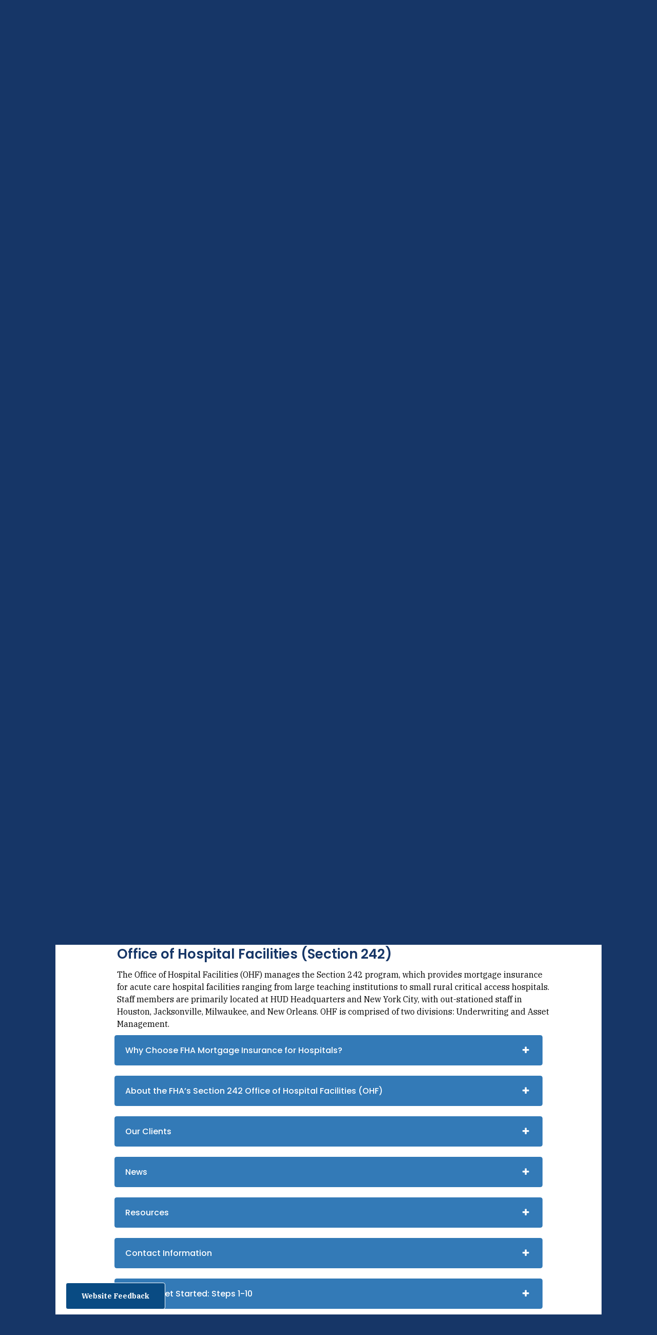

--- FILE ---
content_type: text/html; charset=UTF-8
request_url: https://www.hud.gov/federal_housing_administration/healthcare_facilities/section_242/news
body_size: 121426
content:
<!DOCTYPE html>
<html  lang="en" dir="ltr" prefix="og: https://ogp.me/ns#" >
  <head>
    <!--[if IE]><meta http-equiv="X-UA-Compatible" content="IE=edge,chrome=1" /> <![endif]-->
    <link rel="profile" href="http://www.w3.org/1999/xhtml/vocab" />
    <meta charset="utf-8" />
<meta name="description" content=" " />
<link rel="canonical" href="http://www.hud.gov/federal_housing_administration/healthcare_facilities/section_242/news" />
<meta name="MobileOptimized" content="width" />
<meta name="HandheldFriendly" content="true" />
<meta name="viewport" content="width=device-width, initial-scale=1.0" />
<link rel="icon" href="/themes/custom/bootstrap_hudgov_v2021_t1/favicon.ico" type="image/vnd.microsoft.icon" />

    <title>25red-Section 242 Success Stories | HUD.gov / U.S. Department of Housing and Urban Development (HUD)</title>
    <link rel="stylesheet" media="all" href="/sites/default/files/css/css_MeJUV3z1iS-OhzG5OQkn3BQA1U2vcPEH2KzpKBcRs2k.css?delta=0&amp;language=en&amp;theme=bootstrap_hudgov_v2021_t1&amp;include=eJxVyLENwCAMBMCFEIyETHgIksHINkUyfepcefaYY6ZChtAGuOaucnYCY2J5vEXHK8uJs1OxcIkiVT2bOG6VrrB_1kEs_QPkqiIf" />
<link rel="stylesheet" media="all" href="/sites/default/files/css/css_waSfeNmszORsR2rItxNZpdo-nOxn4xztnicTujU3Ngk.css?delta=1&amp;language=en&amp;theme=bootstrap_hudgov_v2021_t1&amp;include=eJxVyLENwCAMBMCFEIyETHgIksHINkUyfepcefaYY6ZChtAGuOaucnYCY2J5vEXHK8uJs1OxcIkiVT2bOG6VrrB_1kEs_QPkqiIf" />

    <!-- HTML5 element support for IE6-8 -->
    <!--[if lt IE 9]>
      <script src="https://cdn.jsdelivr.net/html5shiv/3.7.3/html5shiv-printshiv.min.js"></script>
    <![endif]-->
    
  </head>
  <body class="path-node page-node-type-hud-po-housing-subpage-template has-glyphicons">
    <a href="#main-content" class="visually-hidden focusable skip-link">
      Skip to main content
    </a>
    
      <div class="dialog-off-canvas-main-canvas" data-off-canvas-main-canvas>
    
<link href="https://fonts.googleapis.com/css?family=Open+Sans|Open+Sans+Condensed:300,700" rel="stylesheet">
<link href="https://fonts.googleapis.com/css?family=Poppins:300,400,500,600,700" rel="stylesheet"/>
<link href="https://fonts.googleapis.com/css?family=IBM+Plex+Serif:300,400,500,600,700" rel="stylesheet">
          <header id="navbar" role="banner">
      <div class="container zero-padding">
        <div>
          <nav role="navigation">
              <div class="region region-navigation">
    <section id=block-block-17  id="block-bootstrap-hudgov-v2021-t1-hudstyles2021" class="block block-block block-block-content block-block-content494ef47b-368e-4bb8-ab57-6a5acf05f276 clearfix">
  
    

      
            <div class="field field--name-body field--type-text-with-summary field--label-hidden field--item"><style>
div#edit-group-maincontent--content {display: block;opacity: 1;} li.comment-forbidden {display: none;}#edit-group-maincontent .panel-heading a.panel-title {content: "";visibility: hidden;display: none;}.group-rightsidecontent .collapse{display:inline;} .group-rightsidecontent .fade{opacity:1;} .panel-title,.field--label{display:block;}.group-rightsidecontent .collapse{display:inline;}.group-rightsidecontent .fade{opacity:1;}.horizontal-tabs-panes {display: inline-flex;}.gt_float_switcher img{display:none;} body.page-node-type-hud-po-pih-homepage-template .horizontal-tabs-panes,body.page-node-type-hud-main-subpage-template .horizontal-tabs-panes,body.page-node-type-hud-state-subpage-template .horizontal-tabs-panes{display: inline;}form .horizontal-tabs-panes {display: inline;}
.panel-body {
     padding: 0;
}
.panel-heading {
    padding: 0;
    border-bottom: 0;
    border-top-right-radius: 0;
    border-top-left-radius: 0;
}
.horizontal-tabs{
    border:0;
}
.group-rightsidecontent .panel-title,.group-rightsidecontent .field--label{
    display:none;
}
.section .region section#block-tb-megamenu-menu-menu-hudmain-v2021 {
    padding: 0;
}
.section .region .tbm{
	font-size: 1.15rem;
}
body.path-frontpage .breadcrumb {
    display: none;
}
</style><script>
document.addEventListener('DOMContentLoaded', () => {
    document.querySelectorAll('a').forEach(link => {
        const href = link.getAttribute('href');
        if (href && href.includes('/sites/documents')) {
            const urlParts = href.split('/');
            const fileName = urlParts.pop(); // Get the last part of the URL
            const updatedFileName = fileName.toLowerCase(); // Convert the filename to lowercase
            const updatedHref = [...urlParts, updatedFileName].join('/'); // Rebuild the URL
            link.setAttribute('href', updatedHref); // Update the href attribute
        }
    });
});
</script><script src="/core/assets/vendor/jquery/jquery.min.js?v=3.7.1"></script><script>
$(document).ready(function () {
    const menuButton = $('#hudmobilemenu2021');
    if (menuButton.length) {
        menuButton.on('click', function () {
            $(".mobilemenumain").toggle();
        });
    } else {
        console.error('Button with ID "hudmobilemenu2021" not found.');
    }
});
function clickmobilemenu() {
}
function setCookie(cname, cvalue, exdays) {
  document.cookie = cname + "=" + cvalue + ";expires=0;path=/";
}
function getCookie(cname) {
  let name = cname + "=";
  let decodedCookie = decodeURIComponent(document.cookie);
  let ca = decodedCookie.split(';');
  for(let i = 0; i <ca.length; i++) {
    let c = ca[i];
    while (c.charAt(0) == ' ') {
      c = c.substring(1);
    }
    if (c.indexOf(name) == 0) {
      return c.substring(name.length, c.length);
    }
  }
  return "";
}
 function doEnTranslate() {
  var enLink = $('a[href="javascript:doEnTranslate()"]');
  var esLink = $('a[href="javascript:doEsTranslate()"]');
     enLink.css("display","none");
     esLink.css("display","inline");
     doGTranslate('en|en');
 }
 function doEsTranslate() {
  var enLink = $('a[href="javascript:doEnTranslate()"]');
  var esLink = $('a[href="javascript:doEsTranslate()"]');
     esLink.css("display","none");
     enLink.css("display","inline");
     doGTranslate('en|es');
 }
$(document).ready(function(){
  var enLink = $('a[href="javascript:doGTranslate(\'en|en\')"]');
  var esLink = $('a[href="javascript:doGTranslate(\'en|es\')"]');
  enLink.html("<b class='headerfivei notranslate' style='padding:0px; margin:0px; top:-7px; left:10px; position: relative;'>&nbsp;&nbsp;&nbsp;English</b>");
  esLink.html("<b class='headerfivei notranslate' style='padding:0px; margin:0px; top:-7px; left:10px; position: relative;'>&nbsp;&nbsp;&nbsp;Español</b>");
  enLink.attr("href","javascript:doEnTranslate()");
  esLink.attr("href","javascript:doEsTranslate()");
  if(getCookie('googtrans')=="" || getCookie('googtrans')=="/en/en") {
     enLink.css("display","none");
     esLink.css("display","inline");
  } else {
     esLink.css("display","none");
     enLink.css("display","inline");
  }
});
</script><style type="text/css">/**
 * This file should get overwritten if Method 1 is used. If Method 2 is chosen,
 * remove this comment and start adding your styles to this file.
 */
a.gtflag, a.gtflag:hover {
    background-image: url(/sites/all/modules/gtranslate/gtranslate-files/blank.png) !important;
}
section#block-gtranslate-gtranslate .block-title {
    display: none;
}
section#block-gtranslate-gtranslate {
    float: right;
    position: relative;
    width: 100%;
    text-align: right;
    padding-right: 15px;
}
@media screen and (min-width: 1025px) {
    section#block-gtranslate-gtranslate {
        top: -100px !important;
    }
}
body {
    line-height: 1.6 !important;
	background-color: #163667 !important;
	margin: 0px;
}
body, p, .hudpagepad em, .hudpagepad table tbody tr td p em ,#hud-contentarea ul li, #hud-contentarea ol li, #hud-contentarea table tr td{
    font-size: 16px;
	font-family: 'IBM Plex Serif', serif;
	color: #000000;
	font-weight: 400;
}
body .small, p .small, .hudpagepad em .small, .hudpagepad table tbody tr td p em .small ,#hud-contentarea ul li .small, #hud-contentarea ol li .small, #hud-contentarea table tr td .small{
	font-size: 85% !important;	
}
.sr-only {
    position: absolute;
    width: 1px;
    height: 1px;
    margin: -1px;
    padding: 0;
    overflow: hidden;
    clip: rect(0, 0, 0, 0);
    border: 0;
}
div#hudgov-main-container .region-content {
    background-color: #FFF;
}
div#hudgov-main-container {
	background-color: #FFF;
    padding-top: 20px;
}
.container, .main-container, .mean-container {
    margin-right: auto;
    margin-left: auto;
    padding-left: 15px;
    padding-right: 15px;
}
section#block-block-21 {
    z-index: 1000;
    top: 12px;
    position: absolute;
}
.panel-heading.homemenuacc {
    background-color: #163667;
}
.panel-heading.homemenuacc .panel-body {
    border: 1px solid rgba(0,0,0,0.2);
}
.mobilemenuitems {
	border: 1px solid #ccc;
    padding: 20px;
}
@media screen and (min-width: 768px) and (max-width: 1440px) {
	div#myCarousel, div#myCarousel.carousel.slide div.carousel-inner div.panel-body {
	    margin-left: 10px;
	    margin-right: 10px;
	}
}
@media screen and (max-width: 767px) {
	div#myCarousel, div#myCarousel.carousel.slide div.carousel-inner div.panel-body {
	    margin: 15px;
	}
}
@media (min-width: 1440px) {
  .col-xl-3 {
    width: 25%;
  }
}
@media screen and (max-width: 767px){
.searchimgbtn:after {
    background: url(/sites/dfiles/Main/images/search_icon_white.png) no-repeat;
    width: 14px;
    height: 14px;
    content: "";
    background-size: 18px 18px;
    display: inline-block;
}
}
@media screen and (min-width: 768px){
.searchimgbtn:after {
    background: url(/sites/dfiles/Main/images/search_icon_blue.png) no-repeat;
    width: 14px;
    height: 14px;
    content: "";
    background-size: 18px 18px;
    display: inline-block;
}
}
.bluelink:after {
    background: url(/sites/dfiles/Main/images/blue_arrow_learnmore.png) no-repeat;
    width: 14px;
    height: 14px;
    content: "";
    background-size: 14px 16px;
    display: inline-block;
}
.panel-heading .accordion-toggle.collapsed:after {
    background: url(/sites/dfiles/Main/images/white_right_arrow.png) no-repeat;
    width: 14px;
    height: 14px;
    content: "";
    background-size: 14px 16px;
    display: inline-block;
    float: right;
}
.panel-heading .accordion-toggle:after {
    background: url(/sites/dfiles/Main/images/white_down_arrow.png) no-repeat;
    width: 14px;
    height: 14px;
    content: "";
    background-size: 14px 16px;
    display: inline-block;
    float: right;
}
.hudmobilemenu2021:after {
    background: url(/sites/dfiles/Main/images/hamburger_nav.png) no-repeat;
    width: 24px;
    height: 24px;
    content: "";
    background-size: 24px 24px;
    display: inline-block;
    float: right;
    margin-top: 7px;
}
.hudmobilemenu2021 {
    background: #163667;
    border: 0px;
}
.mobilemenumain {
    margin-top: -20px;
}
/*TBMegamenu PO menus customization Begin*/
@media screen and (max-width: 767px){
	.tb-megamenu-submenu.left-inner-menu.dropdown-menu.mega-dropdown-menu.nav-child{
		margin-top: 122px !important;
	}
	div#secondary-po-navigation li.tb-megamenu-item.level-1.mega.pull-left>a {
		top: 79px !important;
	}
	section#block-block-21 {
		left: calc(50% + 110px);
	}
}
@media screen and (min-width: 768px) and (max-width: 1024px) {
	section#block-block-21 {
		left: calc(50% + 330px);
	}
}
@media screen and (min-width: 768px) and (max-width: 979px) {
	.tb-megamenu-submenu.left-inner-menu.dropdown-menu.mega-dropdown-menu.nav-child{
		margin-top: 115px !important;
	}
	div#secondary-po-navigation li.tb-megamenu-item.level-1.mega.pull-left>a {
		top: 70px !important;
	}
}
@media screen and (max-width: 979px){
	div#secondary-po-navigation .tb-megamenu .nav-collapse .nav > li > a:hover, div#secondary-po-navigation .tb-megamenu .nav-collapse .nav > li > a:focus, .tb-megamenu .nav-collapse .dropdown-menu a:hover, div#secondary-po-navigation .tb-megamenu .nav-collapse .dropdown-menu a:focus {
		background-color: #FFF !important;
	}
	div#secondary-po-navigation .tb-megamenu .nav > li > a {
		color: #FFF !important;
	}
	div#secondary-po-navigation {
		padding-top: 52px;
	}
	div#secondary-po-navigation .tb-megamenu li.tb-megamenu-item.level-2.mega a:hover, div#secondary-po-navigation .tb-megamenu li.tb-megamenu-item.level-2.mega a:focus {
		background-color: #FFF !important;
	}	
	div#secondary-po-navigation .tb-megamenu .nav-collapse .nav > li > a:hover, div#secondary-po-navigation .tb-megamenu .nav-collapse .nav > li > a:focus, div#secondary-po-navigation .tb-megamenu .nav-collapse .dropdown-menu a:hover, div#secondary-po-navigation .tb-megamenu .nav-collapse .dropdown-menu a:focus {
		background-color: #333836 !important;
	}
	div#secondary-po-navigation ul.tb-megamenu-subnav.mega-nav.level-1 {
		background-color: #FFF;
	}
	div#secondary-po-navigation .tb-megamenu .mega-nav > li a, .tb-megamenu .dropdown-menu .mega-nav > li a {
		color: #000;
	}
	div#secondary-po-navigation .tb-megamenu-column {
		border: 1px solid rgba(0,0,0,0.2);
	}
	li.tb-megamenu-item.level-1.mega.pull-right, li.tb-megamenu-item.level-1.mega.pull-right>a{
		float:right !important;
		position:absolute !important;
		top:0px !important;
		right:0px !important;
		border-top:0px !important;
		min-width:160px;
		border-radius:0px;	
	}
	li.tb-megamenu-item.level-1.mega.pull-right>a, li.tb-megamenu-item.level-1.mega.pull-left>a{
		border:0px;
		padding: 6px 20px;
	}
	li.tb-megamenu-item.level-1.mega.pull-left, li.tb-megamenu-item.level-1.mega.pull-left>a{
		float:none !important;
		position:absolute !important;
		top:0px !important;
		border:0px !important;
		min-width:170px;
		border-radius:0px;
		z-index:1001;															 
	}
	li.first-list-item, div.tb-megamenu ul.tb-megamenu-nav li.tb-megamenu-item.level-1.mega.pull-right.dropdown.open > div{
		margin-top:40px;
	}
	.tb-megamenu .nav-collapse .nav > li > .dropdown-menu::before, 
	.tb-megamenu .always-show .mega > .mega-dropdown-menu, .tb-megamenu .always-show >.dropdown-menu{
		display:none;
		padding-left: 20px;
	}
	.tb-megamenu .dropdown-submenu > .dropdown-menu {
		margin: 0px !important;
	}
	.tb-megamenu .mega.open > .mega-dropdown-menu, .tb-megamenu .mega.dropdown-submenu:hover > .mega-dropdown-menu {
		border-top: none !important;
	}
	.tb-megamenu .mega.open > .mega-dropdown-menu, .tb-megamenu .mega.dropdown-submenu:hover > .mega-dropdown-menu {
		display: none;
		width:100%;
	}
	div.tb-megamenu > div > ul > li.tb-megamenu-item.level-1.mega.pull-left.dropdown.open > div,
	div.tb-megamenu ul.tb-megamenu-nav li.tb-megamenu-item.level-1.mega.pull-right.dropdown.open > div{
		display:block !important;
	}
	li.tb-megamenu-item.mega.mega-group.open > div{
		padding-left:20px;
	}
	.tb-megamenu .mega-nav .mega-group > .mega-group-title:hover, .tb-megamenu .dropdown-menu .mega-nav .mega-group > .mega-group-title:hover, .tb-megamenu .dropdown-menu .active .mega-nav .mega-group > .mega-group-title:hover, .tb-megamenu .mega-nav .mega-group > .mega-group-title:active, .tb-megamenu .dropdown-menu .mega-nav .mega-group > .mega-group-title:active, .tb-megamenu .dropdown-menu .active .mega-nav .mega-group > .mega-group-title:active, .tb-megamenu .mega-nav .mega-group > .mega-group-title:focus, .tb-megamenu .dropdown-menu .mega-nav .mega-group > .mega-group-title:focus, .tb-megamenu .dropdown-menu .active .mega-nav .mega-group > .mega-group-title:focus,
	.tb-megamenu .dropdown-menu .mega-nav > li.open > a.dropdown-toggle, .tb-megamenu .dropdown-menu .mega-nav > li a.dropdown-toggle:focus, li.tb-megamenu-item.level-3.mega.open:focus a, li.tb-megamenu-item.level-3.mega.open:hover a, li.tb-megamenu-item.level-3.mega.open:active a{
		color:#000 !important;
		background-color: #ffffff;	
	}
	li.tb-megamenu-item.mega.mega-group > div{
		padding-left:20px;
	}
	.style-green.tb-megamenu .dropdown-menu .mega-nav{
		background-color:rgb(255,255,255)!important;
		background-color:#ffffff !important;
	}
	.style-green.tb-megamenu .dropdown-menu .mega-nav > li a{
		color:#333333;
	}
	.custom-menu-block .tb-megamenu-column, .left-inner-menu .tb-megamenu-column{
		background-color: #ffffff;
	}
	.tb-megamenu .nav-collapse .dropdown-menu .custom-menu-block{
		background-color: #ffffff; 
	}
	.tb-megamenu .nav-collapse .dropdown-menu .custom-menu-block a{
		color:#333333;
	}
	.custom-menu-block ul.menu.nav{
		width:200px !important;
		padding:10px;
	}
	div.collapse ul.tb-megamenu-nav.nav li.mega-group a.mega-group-title{
		text-transform:capitalize;
	}
	.tb-megamenu .nav-collapse .nav > li > a,	.tb-megamenu .nav-collapse .dropdown-menu a{
		color:	#333;
	}	
	li.tb-megamenu-item.level-1.mega.pull-right>a, li.tb-megamenu-item.level-1.mega.pull-left>a{
		padding: 6px 20px;	
	}
	li.tb-megamenu-item.dropdown.open>a:after{
		border-color: transparent;
		border-style: solid;
		border-width: 0px;
		display: inline-block;
		height: 0;
		width: 0;
		border-bottom-color: #e60000;
		border-top-width: 0;
		content: '';
		display: block;
		position: absolute;
		bottom: 0rem;
		left: 2.2rem;
	}
	.tb-megamenu .nav-collapse .nav > li > .dropdown-menu::before, .tb-megamenu .always-show .mega > .mega-dropdown-menu, .tb-megamenu .always-show >.dropdown-menu{
		padding-left:10px;
	}
	li.first-list-item, div.tb-megamenu ul.tb-megamenu-nav li.tb-megamenu-item.level-1.mega.pull-right.dropdown.open > div{
		margin-top:68px;
	}
	.not-logged-in div#secondary-po-navigation li.tb-megamenu-item.level-1.mega.pull-left>a {
		z-index:1001;
	}
	.not-logged-in li.tb-megamenu-item.level-1.mega.pull-right, .not-logged-in li.tb-megamenu-item.level-1.mega.pull-right>a{
		top: 28px !important;
		right: 20px !important;
		z-index: 1001;
	}
	.logged-in div#secondary-po-navigation li.tb-megamenu-item.level-1.mega.pull-left>a {
		display:none;
	}
	.logged-in div#secondary-po-navigation li.tb-megamenu-item.level-1.mega.pull-right>a {
		display:none;
	}			   
	.tb-megamenu-submenu.right-home-menu.dropdown-menu.mega-dropdown-menu.nav-child {
		margin-left: -50px !important;
		min-width:200px !important;
	}
	.tb-megamenu .nav > li > a , .tb-megamenu .nav > .active > a{
		background-color: #eaeaea;
	}
}
/*TBMegamenu PO menus customization End*/
.page-node-13594 .main-container {
    padding-left: 15px;
    padding-right: 15px;
}
.tb-megamenu .dropdown-menu {
    border-bottom: 3px solid #86C9F2;
}
.nav .open > a, .nav .open > a:hover, .nav .open > a:focus {
    border-color: #FFF;
}
div#secondary-po-navigation {
    background: #333836;
}
section#block-tb-megamenu-menu-menu-hudmain-v2021 .tb-megamenu {
    background-color: #163667 !important;
}
.tb-megamenu {
    background-color: #333836;
}
section#block-tb-megamenu-menu-menu-hudmain-v2021 .tb-megamenu .nav li.dropdown.open > .dropdown-toggle {
    background-color: #163667;
    border-bottom: 3px solid #86C9F2;
}
.tb-megamenu .nav li.dropdown.open > .dropdown-toggle {
    background-color: #333836;
    border-bottom: 3px solid #333836;
}
section#block-tb-megamenu-menu-menu-hudmain-v2021 .tb-megamenu .nav > li > a:focus, section#block-tb-megamenu-menu-menu-hudmain-v2021 .tb-megamenu .nav > li > a:hover {
    border-bottom: 3px solid #86C9F2;
}
section#block-tb-megamenu-menu-menu-hudmain-v2021 .tb-megamenu .nav > li > a, section#block-tb-megamenu-menu-menu-hudmain-v2021 .tb-megamenu .nav > .active > a {
    background-color: #163667;
}
.tb-megamenu .nav > li > a, .tb-megamenu .nav > .active > a {
    background-color: #333836;
}
section#block-tb-megamenu-menu-menu-hudmain-v2021 .tb-megamenu .nav > li > a:focus, section#block-tb-megamenu-menu-menu-hudmain-v2021 .tb-megamenu .nav > li > a:hover {
    background-color: #163667;
}
.tb-megamenu .nav > li > a:focus, .tb-megamenu .nav > li > a:hover {
    background-color: #333836;
}
@media (min-width: 1440px) {
	.main-container {
		padding-left: 40px;
	    	padding-right: 40px;
	}
	div#po-first-sm-col, div#po-second-sm-col, div#po-third-sm-col {
	    background-size: 960px 310px !important;
	}
}
@media (min-width: 768px) and (max-width: 1439px) {
	div#po-first-sm-col, div#po-second-sm-col, div#po-third-sm-col {
	    background-size: 660px 310px !important;
	}
	.main-container {
		padding-left: 20px;
	    	padding-right: 20px;
	}
}
.firstlinemenubar {
    margin: 0px;
    background: #FFF;
    text-align: right;
    padding: 0 110px;	
}
.firstlinemenubar a {
  color: #163667;
  font-family: 'Poppins', sans-serif;
  font-size: 12px;
  font-weight: 600;
  letter-spacing: 0;
  line-height: 18px;
  padding-right: 25px;
}
.firstlinemenubar a:hover {
  color: #86C9F2;
}
.firstlinemenubar img {
    vertical-align: middle;
    margin-left: 25px;
    margin-right: 25px;
}
.logoblock {
    height: 101px;
    padding: 20px 130px;
}
.logoimage, .logoimagesmall, .logoimagexsmall {
	float: left;
}
.logotitle {
    color: #FFF;
    font-family: 'Poppins', sans-serif;
    line-height: 20px;
    padding-top: 12px;
    font-size: 16px;
    font-weight: 500;
    letter-spacing: 0.03em;
}
.maintitle {
    color: #FFF;
    font-family: 'Poppins', sans-serif !important;
    line-height: 20px;
    font-size: 16px;
    font-weight: 500;
    letter-spacing: 0.03em;
}
.boldtext {
    color: #FFF;
    font-family: 'Poppins', sans-serif !important;
    font-size: 13px !important;
    font-weight: 500;
}
.normaltext {
    color: #FFF;
    font-family: 'Poppins', sans-serif !important;
    font-size: 12px !important;
    font-weight: 400;
}
.normaltext a {
    color: #FFF;
    font-family: 'Poppins', sans-serif !important;
    font-size: 12px !important;
    font-weight: 400;
}
.normaltext a:focus,  .normaltext a:hover {
    color: #FFF;
    font-family: 'Poppins', sans-serif !important;
    font-size: 12px !important;
    font-weight: 600 !important;
    border-bottom: 3px solid #86C9F2;
}
.bluetext {
    color: #163667;
    font-family: 'Poppins', sans-serif !important;
    font-size: 12px !important;
    font-weight: 400;
}
.bluetext a {
    color: #163667;
    font-family: 'Poppins', sans-serif !important;
    font-size: 12px !important;
    font-weight: 400;
}
.bluetext a:focus,  .bluetext a:hover {
    color: #163667;
    font-family: 'Poppins', sans-serif !important;
    font-size: 12px !important;
    font-weight: 600 !important;
    border-bottom: 3px solid #86C9F2;
}
.bluebtext {
    color: #163667;
    font-family: 'Poppins', sans-serif !important;
    font-size: 14px !important;
    font-weight: 400;
}
.bluebtext a {
    color: #163667;
    font-family: 'Poppins', sans-serif !important;
    font-size: 14px !important;
    font-weight: 400;
}
.bluebtext a:focus,  .bluebtext a:hover {
    color: #163667;
    font-family: 'Poppins', sans-serif !important;
    font-size: 14px !important;
    font-weight: 600 !important;
    border-bottom: 3px solid #86C9F2;
}
.smalltext {
    color: #FFF;
    font-family: 'Poppins', sans-serif !important;
    font-size: 11px !important;
    font-weight: 300;
}
.smalltext a {
    color: #FFF;
    font-family: 'Poppins', sans-serif !important;
    font-size: 11px !important;
    font-weight: 300;
}
.smalltext a:focus,  .smalltext a:hover {
    color: #FFF;
    font-family: 'Poppins', sans-serif !important;
    font-size: 11px !important;
    font-weight: 600 !important;
    border-bottom: 3px solid #86C9F2;	
}
.microtext {
    color: #FFF;
    font-family: 'Poppins', sans-serif !important;
    font-size: 10px !important;
    font-weight: 300;
}
.microtext a {
    color: #FFF;
    font-family: 'Poppins', sans-serif !important;
    font-size: 10px !important;
    font-weight: 300;
}
.microtext a:focus,  .microtext a:hover {
    color: #FFF;
    font-family: 'Poppins', sans-serif !important;
    font-size: 10px !important;
    font-weight: 600 !important;
    border-bottom: 3px solid #86C9F2;	
}
.zero-padding {
	padding: 0px !important;
}
section#block-block-19 {
    float: left;
}
section#block-block-20 {
    float: right;
    padding-right: 110px;
}
section#block-tb-megamenu-menu-menu-hudmain-v2021 {
    display: inline-block;
    padding-top: 30px;
    float: right;
}
section#block-tb-megamenu-menu-menu-hudmain-v2021 .tb-megamenu .nav > li {
    margin-right: 5px;
}
section#block-tb-megamenu-menu-menu-hudmain-v2021 .tb-megamenu .dropdown-menu {
	border-bottom: 3px solid #c5c5c5;
}
.searchboxblock {
    padding: 40px 20px;
	width: 200px;
}
.searchboxblock .btn-default {
    color: #0B76B7;
    background-color: #FFF;
    border-color: #FFF;
	font-weight: 600;
}
.mean-container .mean-bar {
    position: absolute;
    background: none;
    top: 8px;
	z-index: 0;
}
.input-group .form-control {
    color: #163667 !important;
}
::-webkit-input-placeholder {
	font-family: 'Poppins', sans-serif;
	font-size: 12px;
	font-weight: 600;
	color: #163667 !important;
}
::-moz-placeholder { /* Firefox 19+ */
	font-family: 'Poppins', sans-serif;
	font-size: 12px;
	font-weight: 600;
	color: #163667 !important;
}
:-ms-input-placeholder {
	font-family: 'Poppins', sans-serif;
	font-size: 12px;
	font-weight: 600;
	color: #163667 !important;
}
:-moz-placeholder { /* Firefox 18- */
	font-family: 'Poppins', sans-serif;
	font-size: 12px;
	font-weight: 600;
	color: #163667 !important;
}
section#block-tb-megamenu-menu-menu-hudmain-v2021 .tb-megamenu .dropdown-menu li > a {
	border: none;
	padding: 10px 0px !important;
}
section#block-tb-megamenu-menu-menu-hudmain-v2021 .tb-megamenu .dropdown-menu .mega-group-title {
    font-size: 18px !important;
    color: #163667 !important;
    font-weight: 600 !important;
}
.morespacing p {
    line-height: 25px !important;
}
.footerblock .panel-default > .panel-heading {
	background: none !important;
}
.footerblock .panel {
	background: none !important;
}
.footerblock .panel-group .panel {
    border-top: 1px solid #FFF;
}
.footerblock .panel-group {
    border-bottom: 1px solid #FFF;
}
.footerblock .panel-heading p a {
    color: #FFF !important;
}
@media (max-width: 979px) {
	section#block-tb-megamenu-menu-menu-hudmain-v2021 .tb-megamenu .nav-collapse, section#block-tb-megamenu-menu-menu-hudmain-v2021 .tb-megamenu .nav-collapse.collapse {
		overflow: visible !important;
		display: block !important;
	}
	section#block-tb-megamenu-menu-menu-hudmain-v2021 .tb-megamenu .nav-collapse .nav > li > a:hover, section#block-tb-megamenu-menu-menu-hudmain-v2021 .tb-megamenu .nav-collapse .nav > li > a:focus, section#block-tb-megamenu-menu-menu-hudmain-v2021 .tb-megamenu .nav-collapse .dropdown-menu a:hover, section#block-tb-megamenu-menu-menu-hudmain-v2021 .tb-megamenu .nav-collapse .dropdown-menu a:focus {
		background: none !important;
	}
	section#block-tb-megamenu-menu-menu-hudmain-v2021 .tb-megamenu .nav-collapse .nav > li > a, section#block-tb-megamenu-menu-menu-hudmain-v2021 .tb-megamenu .nav-collapse .dropdown-menu a {
		padding: 15px 15px;
		color: #FFF;
	}
}
@media (min-width: 1440px) {
    .container, .main-container, .mean-container {
	    width: 1440px;
		max-width: 1440px !important;
    }
	.firstlinemenubar {
		padding: 0 110px;	
		display: block;
	}
	.logoblock {
		padding: 20px 130px;
	}
	.logoimage {
		display: block;
		padding-right: 15px;
	}	
	.logoimagesmall {
		display: none;
	}
	.logoimagexsmall {
		display: none;
	}
	section#block-block-19 {
		width: 650px;
	}
	section#block-block-20 {
		padding-right: 110px;
	}
	section#block-tb-megamenu-menu-menu-hudmain-v2021 {
		display: inline-block !important;
	}	
/*	.tb-megamenu-submenu.dropdown-menu.mega-dropdown-menu.nav-child {
		left: -891px;
		width: 1440px;
	}
*/
	.footerblock {
		padding: 0px 110px !important;
	}	
	.mean-container .mean-bar{
		display: none;
	}
	.bottomlinelong {
		display: block;
	}
	.bottomlineshort {
		display: none;
	}
}
@media (min-width: 1024px) and (max-width: 1439px) {
    .container, .main-container, .mean-container {
        width: 1024px;
		max-width: 1024px !important;
    }
	.firstlinemenubar {
		padding: 0 40px;
		display: block;
	}
    .firstlinemenubar a {
        padding-right: 15px;
    }
	.logoblock {
		padding: 20px 40px 20px 80px;
	}
	.logoimage {
		display: block;
		padding-right: 15px;
	}
	.logoimagesmall {
		display: none;
	}
	.logoimagexsmall {
		display: none;
	}
	section#block-block-19 {
		width: 480px;
	}
	section#block-block-20 {
		padding-right: 70px;
	}
	section#block-tb-megamenu-menu-menu-hudmain-v2021 {
		display: inline-block !important;
		padding-left: 30px;
		float: none;
	}	
/*	.tb-megamenu-submenu.dropdown-menu.mega-dropdown-menu.nav-child {
		left: -509px;
		width: 1024px;
	}
*/
	.searchboxblock .searchiconbox {
		display: none;
	}
	.footerblock {
		padding: 0px 50px !important;
	}
	.mean-container .mean-bar{
		display: none;
	}
	.bottomlinelong {
		display: none;
	}
	.bottomlineshort {
		display: block;
	}
}
@media (min-width: 768px) and (max-width: 1023px) {
    .container, .main-container, .mean-container {
        width: 768px;
		max-width: 768px !important;
    }
	.firstlinemenubar {
		display: none;
	}
	.logoblock {
	    height: 61px;
		padding: 15px 20px;
	}
	.logotitle {
		line-height: 13px;
		padding-top: 5px;
		font-size: 11px;
		font-weight: 400;
		letter-spacing: 0;
	}
	.logoimage {
		display: none;
	}
	.logoimagesmall {
		display: block;
		padding-right: 8px;
	}
	.logoimagexsmall {
		display: none;
	}
	.searchboxblock {
		padding: 15px;
	}
	section#block-tb-megamenu-menu-menu-hudmain-v2021 {
		padding-top: 5px;
		display: none;
	}
	.hidden-mobile {
		display: none !important
	}
	.visible-mobile {
		display: block !important;
	}
	section#block-block-19 {
		width: 280px;
	}
	section#block-block-20 {
		padding-right: 50px;
	}
	.footerblock {
		padding: 0px 15px 0px 0px !important;
	}
	.bottomlinelong {
		display: none;
	}
	.bottomlineshort {
		display: block;
	}
}
@media (min-width: 320px) and (max-width: 767px) {
    .container, .main-container, .mean-container {
        width: 320px;
		max-width: 320px !important;
    }
	.firstlinemenubar {
		display: none;
	}
	.logotitle {
		line-height: 13px;
		padding-top: 2px;
		font-size: 11px;
		font-weight: 400;
		letter-spacing: 0;
	}
	.logoimage {
		display: none;
	}
	.logoimagesmall {
		display: none;
	}
	.logoimagexsmall {
		display: block;
		padding-right: 5px;
	}
	.logoblock {
		height: 70px;
		padding: 20px 0px;
	}
	section#block-block-19 {
		width: 220px;
	}
	section#block-block-20 {
		padding-right: 35px;
	}
	.searchboxblock {
		width: 40px;
		padding: 16px 0px;
	}
	section#block-tb-megamenu-menu-menu-hudmain-v2021 {
		/*display: inline-block;*/
		display: none;
		float: right;
	}
	.hidden-mobile {
		display: none !important;
	}
	.visible-mobile {
		display: block !important;
	}
	.mean-container .mean-bar {
		right: 10px;
	}
	.searchboxblock .form-control {
		display: none;
	}
	.searchboxblock .btn-default {
		color: #FFF;
		background: none;
		border: none;
		font-weight: 600;
		font-size: 16px;
	}	
	.footerblock {
		padding: 0px 10px 0px 0px !important;
	}
	.bottomlinelong {
		display: none;
	}
	.bottomlineshort {
		display: block;
	}
}
.headerone, .headerone2, .headeronei {
	font-family: 'Poppins', sans-serif;
	font-size: 48px;
	font-weight: 600;
	line-height: 58px;
	letter-spacing: 0;
}
.headerone {
	color: #163667;	
}
.headerone2 {
	color: #333836;	
}
.headeronei {
	color: #FFFFFF;	
}
.headertwo, .headertwo2, .headertwoi {
	font-family: 'Poppins', sans-serif;
	font-size: 36px;
	font-weight: 600;
	line-height: 48px;
	letter-spacing: 0;
}
.headertwo {
	color: #163667;	
}
.headertwo2 {
	color: #333836;	
}
.headertwoi {
	color: #FFFFFF;	
}
.headerthree, .headerthree2, .headerthreei {
	font-family: 'Poppins', sans-serif;
	font-size: 26px;
	font-weight: 600;
	line-height: 36px;
	letter-spacing: 0;
}
.headerthree {
	color: #163667;	
}
.headerthree2 {
	color: #333836;	
}
.headerthreei {
	color: #FFFFFF;	
}
.headerfour, .headerfour2, .headerfouri {
	font-family: 'Poppins', sans-serif;
	font-size: 18px;
	font-weight: 600;
	line-height: 28px;
	letter-spacing: 0;
}
.headerfour {
	color: #163667;	
}
.headerfour2 {
	color: #333836;	
}
.headerfouri {
	color: #FFFFFF;	
}
.headerfive, .headerfive2, .headerfivei {
	font-family: 'Poppins', sans-serif;
	font-size: 14px;
	font-weight: 600;
	line-height: 20px;
	letter-spacing: 0;
}
.headerfive {
	color: #163667;	
}
.headerfive2 {
	color: #333836;	
}
.headerfivei {
	color: #FFFFFF;	
}
.paralarge, .paralarge2, .paralargei {
	font-family: 'IBM Plex Serif', serif;
	font-size: 20px;
	font-weight: 400;
	line-height: 30px;
	letter-spacing: 0;
}
.paralarge {
	color: #163667;	
}
.paralarge2 {
	color: #000000;	
}
.paralargei {
	color: #FFFFFF;	
}
.paramedium, .paramedium2, .paramediumi {
	font-family: 'IBM Plex Serif', serif;
	font-size: 16px;
	font-weight: 400;
	line-height: 22px;
	letter-spacing: 0;
}
.paramedium {
	color: #163667;	
}
.paramedium2 {
	color: #000000;	
}
.paramediumi {
	color: #FFFFFF;	
}
.topbanner {
    margin-top: -20px;
    border-bottom: 10px solid #128654;
}
.topbannertextoverlay .textoverlay{
	background: rgba(19,45,85,0.6);
	margin: 70px;
	padding: 20px;
}
.topbannertext {
	background: #333836;
	padding: 20px 10px;
}
.middlebanner {
    margin-top: 0px;
    border-top: 20px solid #163667;
    border-bottom: 10px solid #128654;
}
.middlebannertextoverlay .textoverlay{
	background: rgba(19,45,85,0.6);
	margin: 70px;
	padding: 20px;
}
.middlebannertext {
	background: #333836;
	padding: 20px 10px;
}
.bottombanner {
    margin-top: 0px;
    border-top: 20px solid #0B76B7;
    border-bottom: 20px solid #128654;
}
.bluebutton, .bluebutton:hover, .bluebutton:focus, .bluebutton:active {
	font-family: 'Poppins', sans-serif;
	font-size: 14px;
	font-weight: 400;
	color: #FFFFFF;
	padding: 15px 20px;
	height: 50px;
	border: none;
	outline:0;
}
.bluebutton {
	background: #0B76B7;
}	
.bluebutton:hover {
	background: #0B89D5;
}
.bluebutton:focus {
	background: #0B76B7;
	-moz-box-shadow: 0 0 5px #86C9F2;
	-webkit-box-shadow: 0 0 5px #86C9F2;
	box-shadow: 0 0 5px #86C9F2;
 }
.bluebutton:active {
	background: #0B76B7;
	-moz-box-shadow: inset 0 0 5px #163667;
	-webkit-box-shadow: inset 0 0 5px #163667;
	box-shadow: inset 0 0 5px #163667;
}
.whitebutton, .whitebutton:hover, .whitebutton:focus, .whitebutton:active {
	font-family: 'Poppins', sans-serif;
	font-size: 14px;
	font-weight: 400;
	color: #0B76B7;
	padding: 15px 20px;
	height: 50px;
	border: none;
	outline:0;
}
.whitebutton {
	background: #FFFFFF;
}	
.whitebutton:hover {
	background: #F9F9F9;
}
.whitebutton:focus {
	background: #F9F9F9;
	-moz-box-shadow: 0 0 5px #86C9F2;
	-webkit-box-shadow: 0 0 5px #86C9F2;
	box-shadow: 0 0 5px #86C9F2;
 }
.whitebutton:active {
	background: #FFFFFF;
	-moz-box-shadow: inset 0 0 5px rgba(51,56,54,0.5);
	-webkit-box-shadow: inset 0 0 5px rgba(51,56,54,0.5);
	box-shadow: inset 0 0 5px rgba(51,56,54,0.5);
}
.bluebackbox {
	padding: 65px 120px;
	background-color: #DFF2FD;
}
.whitebackboxbb {
	padding: 65px 120px;
	background-color: #FFFFFF;
    border-bottom: 20px solid #128654;
}
.whitebackboxtb {
	padding: 65px 120px;
	background-color: #FFFFFF;
    border-top: 20px solid #0B76B7;
}
.graybackbox {
	padding: 65px 120px;
	background-color: #EAEAEA;
    border-bottom: 10px solid #128654;
}
.boxbutton {
	background-color: #FFFFFF;
    margin-bottom: 20px;
	padding: 20px;
	height: 135px;
	display: flex;
    align-items: center;
}
.boxbutton:hover, .boxbutton:focus {
	background-color: #F9F9F9;
	border-bottom: 4px solid #128654;
    padding-bottom: 16px;	
}
.boxbutton img {
    float: left;
    padding: 0 20px 0 0;
}
.imgboxbutton {
	background-color: #FFFFFF;
	height: 400px;
	-moz-box-shadow: 0 0 5px rgba(0,0,0,0.2);
	-webkit-box-shadow: 0 0 5px rgba(0,0,0,0.2);
	box-shadow: 0 0 5px rgba(0,0,0,0.2);
	margin-bottom: 20px;
}
.imgboxbutton img {
	width: 100%;
}
.imgboxbutton p {
    padding: 20px 20px 0 20px;
	margin: 0px;
}
.whitebackboxbb .imgboxbutton {
	border-bottom: 2px solid #0B76B7;	
}
.whitebackboxbb .imgboxbutton img {
	border-bottom: 4px solid #163667;	
}
.whitebackboxtb .imgboxbutton {
	border-bottom: 2px solid #0B76B7;	
}
.whitebackboxtb .imgboxbutton img {
	border-bottom: 4px solid #128654;	
}
.top-padding {
	padding-top: 40px;
}
.bluelink {
	font-family: 'Poppins', sans-serif;
	font-size: 14px;
	font-weight: 600;
	color: #0B76B7;
	text-decoration: underline !important;
}
.imgboxbutton .bluelink {
    float: right;
    padding: 10px;
	position: absolute;
    bottom: 20px;
    right: 20px;
}
.infostrip {
	background-color: #EAEAEA;
	height: 60px;
	display: flex;
	align-items: center;
}
.infostrip p {
    margin: 0 auto;
}
@media (min-width: 1440px) {
	.topbannertextoverlay {
		top: -500px;
		margin-bottom: -500px;
	}
	.topbannertext {
		display: none;
	}
	.middlebannertextoverlay {
		top: -580px;
		margin-bottom: -580px;
	}
	.middlebannertext {
		display: none;
	}
}
@media (min-width: 1024px) and (max-width: 1439px) {
	.topbannertextoverlay {
		top: -350px;
		margin-bottom: -350px;
	}
	.topbannertextoverlay .textoverlay{
		margin: 0px;
	}
	.topbannertext {
		display: none;
	}
	.middlebannertextoverlay {
		top: -440px;
		margin-bottom: -440px;
	}
	.middlebannertextoverlay .textoverlay{
		margin: 0px;
	}
	.middlebannertext {
		display: none;
	}
	.bluebackbox, .graybackbox {
		padding: 65px 90px;
	}
	.boxbutton {
		padding: 10px;
	}
	.boxbutton img {
		padding: 0 10px 0 0;
	}
}
@media (min-width: 320px) and (max-width: 1023px) {
	.topbannertextoverlay {
		display: none;
	}
	.topbannertext {
		display: block;
	}
	.middlebannertextoverlay {
		display: none;
	}
	.middlebannertext {
		display: block;
	}
	.headerone, .headerone2, .headeronei {
		font-size: 34px;
		line-height: 42px;
	}
	.headertwo, .headertwo2, .headertwoi {
		font-size: 24px;
		line-height: 34px;
	}
	.headerthree, .headerthree2, .headerthreei {
		font-size: 20px;
		line-height: 28px;
	}
	.headerfour, .headerfour2, .headerfouri {
		font-size: 16px;
		line-height: 24px;
	}
	.headerfive, .headerfive2, .headerfivei {
		font-size: 12px;
		line-height: 18px;
	}
	.bluebackbox, .graybackbox {
		padding: 30px 40px;
	}
	.top-padding {
		padding-top: 20px;
	}
	.boxbutton {
		padding: 10px;
	}
	.boxbutton img {
		padding: 0 10px 0 0;
	}
	.imgboxbutton {
		height: 400px;
	}
}
@media (min-width: 320px) and (max-width: 767px) {
	.whitebackboxbb {
		padding: 30px 40px;
	}	
	.whitebackboxtb {
		padding: 30px 40px;
	}	
	.imgboxbutton {
		height: 320px;
		border-bottom: none !important;
	}
	.imgboxbutton img {
		display: none;
	}
	.whitebackboxbb .imgboxbutton {
		border-top: 4px solid #163667;
	}
	.whitebackboxtb .imgboxbutton {
		border-top: 4px solid #128654;
	}
}
#hud-contentarea ul li {
    margin: 0 0 10px;
}
.bottom-padding-10 {
	padding-bottom: 10px !important;
}
.box-column-text p {
    line-height: 1.5;
}
.field-collection-container {
	margin-bottom: 0px !important;
}
.field-collection-container .field-items .field-item {
     	margin-bottom: 0px !important;
}
.field-name-field-featurednews .field-collection-container {
    margin-bottom: 0px;
}
#areattl {
	font-weight:700 !important; 
}
body b, body strong, body p b , body p strong{
	color: #000000;
	font-size:16px;
}
.carousel-caption p{
	color: #ffffff;
}
.ftnewstitle {
    font-size: 26px;
	font-family: 'Poppins', sans-serif;
    font-weight: bold;
}
hr {
    border-top: 1px solid #718190;
}
.youtubeframe {
    padding-left: 0;
    padding-top: 10px;
}
.socialbox {
    background-color: #e8e8e8; 
    padding-top: 10px;
}
.logged-in  #block-block-1, .logged-in  #block-block-2{
	z-index:100;
}
#block-block-1 p{
	margin-left:0px;
}
#block-block-5{
	display:none;
}
.tb-megamenu.tb-megamenu-menu-workbench-menu .nav > li{
	margin-right: 10px;
}
.tb-megamenu.tb-megamenu-menu-workbench-menu .nav > li > a{
	padding-left: 5px;
    padding-right: 5px;
    font-size: 14px;
    padding-top: 10px;
    padding-bottom: 10px;
}
#dark-black-header{
	background:black;
	color:white;
	padding: 10px 0px;
	font-family: 'Poppins', sans-serif !important;
	font-weight: 700 !important;
}
#dark-black-header a.img-padding{
	color:white;
	margin-right:4px;
}
#dark-black-header a.link-padding{
	color:white;
	margin-left:20px;
}
#dark-black-header a:hover{
	color: #ff6550;	
}
#dark-black-header p{
	font-size:12px !important;
}
section#block-block-1 {
    width: 360px;
    float: left;
    padding: 0px;
    margin: 0px;
}
section#block-block-2 {
    width: 200px;
	height:76px;
    float: right;
    padding: 14px;
    margin: 0px;
}
section#block-block-3{
	display:none;
    max-width:800px;	
}
.navbar-static-top {
  z-index: 1000;
  border-width: 0 0 0px;
}
.tb-megamenu .nav li.dropdown.open > .dropdown-toggle{
    color: #FFF;
    font-weight: 600;
    font-size: 14px;
}
#block-tb-megamenu-menu-hudmain .tb-megamenu .nav li.dropdown.open > .dropdown-toggle{
	background: #eaeaea;
	color: #e60000;
}
.tb-megamenu .dropdown-menu li > a{
	font-size:14px !important;
	font-weight: 400 !important;
}
#block-tb-megamenu-menu-hudmain .tb-megamenu .dropdown-menu li > a{
	font-size:14px !important;
}
header#page-header {
    min-height: 0px;
}
.node-type-hud-main-homepagev2018-template div#hud-contentarea{
	margin-top:0px;
}
h2.inner-title{
	font-size:28px;
	text-transform: uppercase;
}
div#main-first-sm-col {
    background: no-repeat url(/sites/images/state_fl1_v3.jpg);
    min-height: 380px;
	background-color:#1b71d4;
}
div#main-second-sm-col {
    background: no-repeat url(/sites/images/state_fl2_v3.jpg);
    min-height: 380px;
	background-color:black;
}
div#main-third-sm-col {
    background: no-repeat url(/sites/images/state_fl3_v3.jpg);
    min-height: 380px;
	background-color:black;
}
div#box-first-sm-col, div#box-first-sm-long-col, div#box-first-sm-short-col {
    background-color:#1b71d4;
}
div#box-second-sm-col, div#box-second-sm-long-col, div#box-second-sm-short-col {
    background-color:#147816;
}
div#box-third-sm-col, div#box-third-sm-long-col, div#box-third-sm-short-col {
    background-color:#033a70;
}
div#box-first-md-col, div#box-first-md-long-col, div#box-first-md-short-col {
    background-color:#147816;
}
div#box-second-md-col, div#box-second-md-long-col, div#box-second-md-short-col {
    background-color:#033a70;
}
div#box-first-sm-col .box-column-content, div#box-second-sm-col .box-column-content, div#box-third-sm-col .box-column-content, #box-first-md-col .box-column-content, #box-second-md-col .box-column-content, div#box-first-sm-long-col .box-column-content, div#box-second-sm-long-col .box-column-content, div#box-third-sm-long-col .box-column-content, #box-first-md-long-col .box-column-content, #box-second-md-long-col .box-column-content, div#box-first-sm-short-col .box-column-content, div#box-second-sm-short-col .box-column-content, div#box-third-sm-short-col .box-column-content, #box-first-md-short-col .box-column-content, #box-second-md-short-col .box-column-content{
	padding: 40px 20px 20px 40px;
	color:white;
	position: relative;
    top: -30px;
    left: 15px;
    background: #292929;
    min-height: 475px;
    width: auto;
}
div#box-first-sm-long-col .box-column-content, div#box-second-sm-long-col .box-column-content, div#box-third-sm-long-col .box-column-content, #box-first-md-long-col .box-column-content, #box-second-md-long-col .box-column-content{
	min-height: 600px;
}
div#box-first-sm-short-col .box-column-content, div#box-second-sm-short-col .box-column-content, div#box-third-sm-short-col .box-column-content, #box-first-md-short-col .box-column-content, #box-second-md-short-col .box-column-content{
	min-height: 300px;
}
.po-page-250px-box div#box-first-sm-short-col {min-height: 250px !important}
.po-page-250px-box div#box-second-sm-short-col{min-height: 250px !important}
.po-page-250px-box div#box-third-sm-short-col{min-height: 250px !important}
.po-page-250px-box .box-column-content {min-height: 250px !important}
.po-page-320px-box div#box-first-sm-col {min-height: 320px !important}
.po-page-320px-box div#box-second-sm-col{min-height: 320px !important}
.po-page-320px-box div#box-third-sm-col{min-height: 320px !important}
.po-page-320px-box .box-column-content {min-height: 320px !important}
.po-page-340px-box div#box-first-sm-col {min-height: 340px !important}
.po-page-340px-box div#box-second-sm-col{min-height: 340px !important}
.po-page-340px-box div#box-third-sm-col{min-height: 340px !important}
.po-page-340px-box .box-column-content {min-height: 340px !important}
.po-page-350px-box div#box-first-md-col {min-height: 350px !important;}
.po-page-350px-box div#box-second-md-col {min-height: 350px !important; }
.po-page-350px-box .box-column-content {min-height: 350px !important; }
.po-page-370px-box div#box-first-sm-col {min-height: 370px !important}
.po-page-370px-box div#box-second-sm-col{min-height: 370px !important}
.po-page-370px-box div#box-third-sm-col{min-height: 370px !important}
.po-page-370px-box .box-column-content {min-height: 370px !important}
.po-page-400px-box div#box-first-sm-col {min-height: 400px !important}
.po-page-400px-box div#box-second-sm-col{min-height: 400px !important}
.po-page-400px-box div#box-third-sm-col{min-height: 400px !important}
.po-page-400px-box .box-column-content {min-height: 400px !important}
.po-page-420px-box div#box-first-sm-col {min-height: 420px !important}
.po-page-420px-box div#box-second-sm-col{min-height: 420px !important}
.po-page-420px-box div#box-third-sm-col{min-height: 420px !important}
.po-page-420px-box .box-column-content {min-height: 420px !important}
.po-page-fullwdith-170px-box div#box-first-md-col {min-width: 100% ! important;}
.po-page-fullwdith-170px-box div#box-first-md-col .box-column-content {min-height: 170px !important;}
div#box-first-sm-col .box-column-content .box-column-title, div#box-second-sm-col .box-column-content .box-column-title, div#box-third-sm-col .box-column-content .box-column-title, #box-first-md-col .box-column-content .box-column-title, #box-second-md-col .box-column-content .box-column-title, div#box-first-sm-long-col .box-column-content .box-column-title, div#box-second-sm-long-col .box-column-content .box-column-title, div#box-third-sm-long-col .box-column-content .box-column-title, #box-first-md-long-col .box-column-content .box-column-title, #box-second-md-long-col .box-column-content .box-column-title, div#box-first-sm-short-col .box-column-content .box-column-title, div#box-second-sm-short-col .box-column-content .box-column-title, div#box-third-sm-short-col .box-column-content .box-column-title, #box-first-md-short-col .box-column-content .box-column-title, #box-second-md-short-col .box-column-content .box-column-title{
	font-size: 25px;
	font-weight:bold;
	margin-bottom:20px;
}
div#box-first-sm-col .box-column-content .box-column-text, div#box-second-sm-col .box-column-content .box-column-text, div#box-third-sm-col .box-column-content .box-column-text, div#box-first-sm-long-col .box-column-content .box-column-text, div#box-second-sm-long-col .box-column-content .box-column-text, div#box-third-sm-long-col .box-column-content .box-column-text, div#box-first-sm-short-col .box-column-content .box-column-text, div#box-second-sm-short-col .box-column-content .box-column-text, div#box-third-sm-short-col .box-column-content .box-column-text, div#box-first-sm-col .box-column-content .box-column-text p, div#box-second-sm-col .box-column-content .box-column-text p, div#box-third-sm-col .box-column-content .box-column-text p, div#box-first-sm-col .box-column-content .box-column-text a, div#box-second-sm-col .box-column-content .box-column-text a, div#box-third-sm-col .box-column-content .box-column-text a, div#box-first-sm-long-col .box-column-content .box-column-text p, div#box-second-sm-long-col .box-column-content .box-column-text p, div#box-third-sm-long-col .box-column-content .box-column-text p, div#box-first-sm-long-col .box-column-content .box-column-text a, div#box-second-sm-long-col .box-column-content .box-column-text a, div#box-third-sm-long-col .box-column-content .box-column-text a, div#box-first-sm-short-col .box-column-content .box-column-text a, div#box-second-sm-short-col .box-column-content .box-column-text a, div#box-third-sm-short-col .box-column-content .box-column-text a, #box-first-md-col .box-column-content .box-column-text, #box-first-md-col .box-column-content .box-column-text p, #box-first-md-col .box-column-content .box-column-text a, #box-second-md-col .box-column-content .box-column-text, #box-second-md-col .box-column-content .box-column-text p, #box-second-md-col .box-column-content .box-column-text a, #box-first-md-long-col .box-column-content .box-column-text, #box-first-md-long-col .box-column-content .box-column-text p, #box-first-md-long-col .box-column-content .box-column-text a,#box-second-md-long-col .box-column-content .box-column-text, #box-second-md-long-col .box-column-content .box-column-text p, #box-second-md-long-col .box-column-content .box-column-text a, #box-first-md-short-col .box-column-content .box-column-text, #box-first-md-short-col .box-column-content .box-column-text p, #box-first-md-short-col .box-column-content .box-column-text a,#box-second-md-short-col .box-column-content .box-column-text, #box-second-md-short-col .box-column-content .box-column-text p, #box-second-md-short-col .box-column-content .box-column-text a{
	font-size: 18px;
	font-weight:normal;
	color:white;
}
div#box-first-sm-col .box-column-content .box-column-text p strong, div#box-second-sm-col .box-column-content .box-column-text p strong, div#box-third-sm-col .box-column-content .box-column-text p strong, div#box-first-md-col .box-column-content .box-column-text p strong, div#box-second-md-col .box-column-content .box-column-text p strong, div#box-first-sm-long-col .box-column-content .box-column-text p strong, div#box-second-sm-long-col .box-column-content .box-column-text p strong, div#box-third-sm-long-col .box-column-content .box-column-text p strong, div#box-first-md-long-col .box-column-content .box-column-text p strong, div#box-second-md-long-col .box-column-content .box-column-text p strong, div#box-first-sm-short-col .box-column-content .box-column-text p strong, div#box-second-sm-short-col .box-column-content .box-column-text p strong, div#box-third-sm-short-col .box-column-content .box-column-text p strong, div#box-first-md-short-col .box-column-content .box-column-text p strong, div#box-second-md-short-col .box-column-content .box-column-text p strong{
	font-size: 18px;
	font-weight:bold;
	color:white;
}
#po-quicklinks-section{
	background: no-repeat url(/sites/images/16625806294_31f2506806_o.jpg);
    background-size: cover;
}
#po-quicklinks-section .po-quicklinks-content{
	padding-bottom: 30px;
	padding-top: 10px;
	width: 100%;
	min-height: 150px;
	background-color: white;
	background: rgba(255, 255, 255, 0.9);
	padding-left: 40px;
	margin-top: 50px;
    margin-right: 0px;
    margin-bottom: 50px;
    margin-left: 0px;
}
div#socialmedia-widgets {
    padding-left: 15px;
    padding-right: 15px;
}
@media screen and (min-width: 1440px){
    .node-type-hud-state-homepage-template .ftnewsarticle p.text-bblack {
        font-size: 25px !important;
    }
}
@media screen and (min-width: 1201px){
	.region-secondary-po-navigation{
		margin-left:auto;
		margin-right:auto;
	}
	#dark-header #header-small-text {
		font-size: 18px;
		font-family: 'Poppins', sans-serif;
	}
	#dark-header #header-big-text span{
		font-size: 22px;
	}
	#dark-header #header-big-text {
		font-size: 20px;
		padding-top: 15px;
		font-family: 'Poppins', sans-serif;
		transform: scale(1, 1.5);
	}
	div#myCarousel  div.item{
		height:451px;
	}
	.node-type-hud-state-homepage-template .ftnewsbackground{
		min-height:420px;
	}
	.node-type-hud-state-homepage-template a.featured-news-readmore{
		color: white !important; 
		text-transform: uppercase;
		position: absolute;
		bottom: 10px;
		font-size:16px !important; 
	}
	.node-type-hud-state-homepage-template .ftnewsarticle p.text-bred, .node-type-hud-state-homepage-template .ftnewsarticle p.text-bblack{
		font-family: 'IBM Plex Serif', serif !important;
		font-size:18px !important;
		font-weight:700 !important;
		color:white !important; 
	}
	.node-type-hud-state-homepage-template .ftnewsarticle p.text-bred{
		position: absolute;
		bottom: 60px;
		text-transform: uppercase;
	}
	.node-type-hud-state-homepage-template .ftnewsarticle p.text-bblack{
		position: absolute;
		top: 40px;
		width: 75%;
		padding-right: 20px;
		font-size: 25px !important;
	}
	.node-type-hud-state-homepage-template .ftnewsarticle{
		padding-top: 60px;
		padding-left: 70px;
		padding-right: 10px;
		max-width: 450px;
		height: 403px;
	}
	div#state-fn-1{
		width: 32%;
		margin-right:12px;
	}
	div#state-fn-2{
		width: 32%;
		margin-left:6px;
		margin-right:6px;
	}
	div#state-fn-3{
		width: 32%;
		margin-left:12px;
	}
	div#box-first-sm-col, div#box-first-sm-long-col, div#box-first-sm-short-col {
		width:32%;
		margin-right:12px;
	}
	div#box-second-sm-col, div#box-second-sm-long-col, div#box-second-sm-short-col {
		width:32%;
		margin-left:6px;
		margin-right:6px;
	}
	div#box-third-sm-col, div#box-third-sm-long-col , div#box-third-sm-short-col  {
		width:32%;
		margin-left:12px;
	}
	div#box-first-md-col, div#box-first-md-long-col, div#box-first-md-short-col {
		width:47%;
		margin-right:25px;
	}
	div#box-second-md-col, div#box-second-md-long-col, div#box-second-md-short-col {
		width:47%;
		margin-left:25px;
	}
	
}
@media screen and (min-width: 991px) and (max-width: 1200px){
	#dark-header #header-small-text {
		font-size: 14px;
		font-family: 'Poppins', sans-serif;
	}
	#dark-header #header-big-text span{
		font-size: 18px;
	}
	#dark-header #header-big-text {
		font-size: 18px;
		padding-top: 15px;
		font-family: 'Poppins', sans-serif;
		transform: scale(1, 1.5);
	}
	.qlinksbox {
		padding-left: 0px;
	}
	.node-type-hud-main-homepagev2018-template div.bootstrap-threecol-stacked div.panel-panel.left.col-lg-4,.node-type-hud-main-homepagev2018-template div.bootstrap-threecol-stacked div.panel-panel.middle.col-lg-4,.node-type-hud-main-homepagev2018-template div.bootstrap-threecol-stacked div.panel-panel.right.col-lg-4{
		margin-left:auto;
		margin-right:auto;	
		width: 500px;
	}
	
/*	#block-tb-megamenu-menu-hudmain .tb-megamenu .nav > li{
		margin-right:30px !important;
	}
*/	
	#home-slideshow{
		padding-left:0px;
		padding-right:0px;
	}
	
	
}
@media screen and (min-width: 1025px) and (max-width: 1439px){
    .node-type-hud-state-homepage-template .ftnewsarticle p.text-bblack {
        font-size: 18px !important;
    }
}
@media screen and (min-width: 992px) and (max-width: 1024px){
	.node-type-hud-state-homepage-template .ftnewsarticle p.text-bred, .node-type-hud-state-homepage-template .ftnewsarticle p.text-bblack{
		font-size: 16px !important;
    }
}
@media screen and (min-width: 1025px) and (max-width: 1200px){
	.node-type-hud-state-homepage-template .ftnewsarticle p.text-bred, .node-type-hud-state-homepage-template .ftnewsarticle p.text-bblack{
		font-size: 18px !important;
    }
}
@media screen and (min-width: 992px) and (max-width: 1200px){
	.node-type-hud-state-homepage-template a.featured-news-readmore{
		color: white !important; 
		text-transform: uppercase;
		position: absolute;
		bottom: 10px;
		font-size: 16px !important; 
	}
	.node-type-hud-state-homepage-template .ftnewsarticle p.text-bred, .node-type-hud-state-homepage-template .ftnewsarticle p.text-bblack{
		font-family: 'IBM Plex Serif', serif !important;
		font-weight: 700 !important;
		color:white !important; 
	}
	.node-type-hud-state-homepage-template .ftnewsarticle p.text-bred{
		position: absolute;
		bottom: 60px;
		text-transform: uppercase;
	}
	.node-type-hud-state-homepage-template .ftnewsarticle p.text-bblack{
		position: absolute;
		top: 40px;
		width: 75%;
		padding-right: 20px;
	}
	div#state-fn-1{
		width: 32%;
		margin-right:12px;
	}
	div#state-fn-2{
		width: 32%;
		margin-left:6px;
		margin-right:6px;
	}
	div#state-fn-3{
		width: 32%;
		margin-left:12px;
	}
	.node-type-hud-state-homepage-template .ftnewsbackground{
		min-height:420px;
	}
	.node-type-hud-state-homepage-template .ftnewsarticle{
		padding-top: 60px;
		padding-left: 30px;
		padding-right: 10px;
		max-width: 450px;
		height: 403px;
	}
}
@media screen and (max-width: 991px){
	.node-type-hud-state-homepage-template .ftnewsbackground {
		background-image: none !important;
		padding-left: 0px;
		min-height:0px ;
		margin-bottom:20px;
	}
	.node-type-hud-state-homepage-template .ftnewsarticle{
		min-height:0px;
		height:auto;
		padding-top: 10px;
		padding-left: 0px;
		padding-right: 0px;
		max-width: 100%;
	}
	
}
@media screen and (min-width: 768px) and (max-width: 1050px){
	div#box-first-sm-col, div#box-first-sm-long-col, div#box-first-sm-short-col {
		width:100%;
		margin-right:0px;
	}
	div#box-second-sm-col, div#box-second-sm-long-col, div#box-second-sm-short-col {
		width:100%;
		margin-left:0px;
		margin-right:0px;
	}
	div#box-third-sm-col, div#box-third-sm-long-col , div#box-third-sm-short-col  {
		width:100%;
		margin-left:0px;
	}
	div#box-first-md-col, div#box-first-md-long-col, div#box-first-md-short-col {
		width:100%;
		margin-right:0px;
	}
	div#box-second-md-col, div#box-second-md-long-col, div#box-second-md-short-col {
		width:100%;
		margin-left:0px;
	}
	div#box-first-sm-col, div#box-second-sm-col, div#box-third-sm-col, div#box-first-sm-long-col, div#box-second-sm-long-col, div#box-third-sm-long-col, div#box-first-sm-short-col, div#box-second-sm-short-col, div#box-third-sm-short-col, div#box-first-md-col, div#box-second-md-col, div#box-first-md-long-col, div#box-second-md-long-col, div#box-first-md-short-col, div#box-second-md-short-col{
		margin-top:50px;
	}
	div#box-first-sm-col .box-column-content, div#box-second-sm-col .box-column-content, div#box-third-sm-col .box-column-content, #box-first-md-col .box-column-content, #box-second-md-col .box-column-content, div#box-first-sm-long-col .box-column-content, div#box-second-sm-long-col .box-column-content, div#box-third-sm-long-col .box-column-content, #box-first-md-long-col .box-column-content, #box-second-md-long-col .box-column-content, div#box-first-sm-short-col .box-column-content, div#box-second-sm-short-col .box-column-content, div#box-third-sm-short-col .box-column-content, #box-first-md-short-col .box-column-content, #box-second-md-short-col .box-column-content{
		min-height:0px;
	}
	.po-page-250px-box div#box-first-sm-short-col , .po-page-250px-box div#box-second-sm-short-col, .po-page-250px-box div#box-third-sm-short-col, .po-page-250px-box .box-column-content, .po-page-320px-box div#box-first-sm-col, .po-page-320px-box div#box-second-sm-col, .po-page-320px-box div#box-third-sm-col, .po-page-320px-box .box-column-content, .po-page-340px-box div#box-first-sm-col, .po-page-340px-box div#box-second-sm-col, .po-page-340px-box div#box-third-sm-col, .po-page-340px-box .box-column-content, .po-page-350px-box div#box-first-md-col, .po-page-350px-box div#box-second-md-col, .po-page-350px-box .box-column-content, .po-page-370px-box div#box-first-sm-col, .po-page-370px-box div#box-second-sm-col, .po-page-370px-box div#box-third-sm-col, .po-page-370px-box .box-column-content , .po-page-400px-box div#box-first-sm-col, .po-page-400px-box div#box-second-sm-col, .po-page-400px-box div#box-third-sm-col, .po-page-400px-box .box-column-content, .po-page-420px-box div#box-first-sm-col, .po-page-420px-box div#box-second-sm-col, .po-page-420px-box div#box-third-sm-col, .po-page-420px-box .box-column-content, .po-page-fullwdith-170px-box div#box-first-md-col .box-column-content {
		min-height: 0px !important
	}
}
@media screen and (min-width: 768px) and (max-width: 990px){
	#dark-header #header-small-text {
		font-size: 13px;
		padding-top: 7px;
		font-family: 'Poppins', sans-serif;
	}
	#dark-header #header-big-text span{
		font-size: 13px;
	}
	#dark-header #header-big-text {
		font-size: 11px;
		padding-top: 15px;
		font-family: 'Poppins', sans-serif;
		transform: scale(1, 2);
	}
	.qlinksbox {
		padding-left: 50px;
	}
		
	.node-type-hud-main-homepagev2018-template div.bootstrap-threecol-stacked div.panel-panel.left.col-lg-4,.node-type-hud-main-homepagev2018-template div.bootstrap-threecol-stacked div.panel-panel.middle.col-lg-4,.node-type-hud-main-homepagev2018-template div.bootstrap-threecol-stacked div.panel-panel.right.col-lg-4{
		margin-left:auto;
		margin-right:auto;	
		width: 500px;
	}
	#home-slideshow{
		padding-left:0px;
		padding-right:0px;
	}
}
@media screen and (max-width: 767px) {
	#dark-header #header-small-text {
		font-size: 14px;
		padding-top: 5px;
		font-family: 'Poppins', sans-serif;
	}
	#dark-header #header-big-text span{
		font-size: 20px;
	}
	#dark-header #header-big-text {
		font-size: 18px;
		padding-top: 15px;
		font-family: 'Poppins', sans-serif;
		transform: scale(1, 2);
	}
	div#state-fn-1{
		margin:20px auto;
	}
	div#state-fn-2{
		margin:20px auto;
	}
	div#state-fn-3{
		margin:20px auto;
	}
	div#box-first-sm-col, div#box-second-sm-col , div#box-third-sm-col, div#box-first-sm-long-col, div#box-second-sm-long-col , div#box-third-sm-long-col,div#box-first-sm-short-col, div#box-second-sm-short-col , div#box-third-sm-short-col, div#box-first-md-col, div#box-second-md-col, div#box-first-md-long-col, div#box-second-md-long-col, div#box-first-md-short-col, div#box-second-md-short-col{
		margin-top:50px;
	}
	div#box-first-sm-col .box-column-content, div#box-second-sm-col .box-column-content, div#box-third-sm-col .box-column-content, #box-first-md-col .box-column-content, #box-second-md-col .box-column-content, div#box-first-sm-long-col .box-column-content, div#box-second-sm-long-col .box-column-content, div#box-third-sm-long-col .box-column-content, #box-first-md-long-col .box-column-content, #box-second-md-long-col .box-column-content, div#box-first-sm-short-col .box-column-content, div#box-second-sm-short-col .box-column-content, div#box-third-sm-short-col .box-column-content, #box-first-md-short-col .box-column-content, #box-second-md-short-col .box-column-content{
		min-height:0px;
	}
	.po-page-250px-box div#box-first-sm-short-col , .po-page-250px-box div#box-second-sm-short-col, .po-page-250px-box div#box-third-sm-short-col, .po-page-250px-box .box-column-content, .po-page-320px-box div#box-first-sm-col, .po-page-320px-box div#box-second-sm-col, .po-page-320px-box div#box-third-sm-col, .po-page-320px-box .box-column-content, .po-page-340px-box div#box-first-sm-col, .po-page-340px-box div#box-second-sm-col, .po-page-340px-box div#box-third-sm-col, .po-page-340px-box .box-column-content, .po-page-350px-box div#box-first-md-col, .po-page-350px-box div#box-second-md-col, .po-page-350px-box .box-column-content, .po-page-370px-box div#box-first-sm-col, .po-page-370px-box div#box-second-sm-col, .po-page-370px-box div#box-third-sm-col, .po-page-370px-box .box-column-content , .po-page-400px-box div#box-first-sm-col, .po-page-400px-box div#box-second-sm-col, .po-page-400px-box div#box-third-sm-col, .po-page-400px-box .box-column-content, .po-page-420px-box div#box-first-sm-col, .po-page-420px-box div#box-second-sm-col, .po-page-420px-box div#box-third-sm-col, .po-page-420px-box .box-column-content, .po-page-fullwdith-170px-box div#box-first-md-col .box-column-content {
		min-height: 0px !important
	}
	#secondary-po-navigation .tb-megamenu .nav-collapse > .dropdown-menu{
		margin-top:90px !important; 
	}
	.logged-in div#secondary-po-navigation li.tb-megamenu-item.level-1.mega.pull-left>a {
		display:none;
	}
	.logged-in div#secondary-po-navigation li.tb-megamenu-item.level-1.mega.pull-right>a {
		display:none;
	}	
	h2#xs-header-title{
		padding-top:15px;
		margin-top:0px;	
		margin-left:50px; 
		font-family: 'Poppins', sans-serif;
		font-size:27px; 
		font-weight:bold;
		
	}
	h2#xs-header-title a{
		color:white;
	}
}
  
#myCarousel a:hover, #myCarousel a:focus {
    color: #ccc;
}
.socialbackground {
    max-width: 470px;
    overflow: hidden;
    display: block;
    max-height: 565px;
    border-style: solid;
    border-color: #e8e8e8;
    border-width: 0px 10px;
}
.socialinnerbox {
    max-width: 450px;
    overflow: hidden;
    display: block;
    max-height: 460px;
}
.socialboxtitle {
	background-color: #e8e8e8;
	width: 100%;
  	margin-bottom: 10px;
    	background-image: url(/sites/images/sociallines.jpg);
}
.socialreadmoreboxtitle {
	background-color: #e8e8e8;
	width: 100%;
	height: 60px;
}
@media screen and (min-width: 767px) {
	.text-white-slidetitle{
		color:#ffffff;
		font-size: 20px;
	}
	.ftnewsbackground {
		min-height: 460px;
	}
}
@media screen and (max-width: 767px) {
	.text-white-slidetitle{
		color:#ffffff;
		font-size: 14px;
	}
	.ftnewsbackground {
		background-image:none !important;
		padding-left:0px;
	}
	.qlinksbackground {
		background-image:none !important;
	}
	.qlinksbackground dl{
		margin-bottom: 0px;
	}
	.qlinksbox {
		float: left;
		padding-top: 0px;
	}
	.youtubebox {
		float: left;
	}
	.socialboxes {
		padding-right: 0px;
		max-width: 580px;
	}
	.lpadding {
		padding-left: 0px;
	}
	.rpadding {
		padding-right: 0px;
	}
	.c1padding {
		padding-right: 0px;
	}
	.c2padding {
		padding-left: 0px;
		padding-right: 0px;
	}
	.c3padding {
		padding-left: 0px;
	}
	#home-slideshow{
		padding-left:0px;
		padding-right:0px;
	}
}
@media screen and (min-width: 768px) {
	.ftnewsarticle {
		padding-top: 110px;
		padding-left: 70px;
		padding-right: 10px;
		max-width: 450px;
		height: 470px;
	}
	.ftnewsarticle p{
		line-height:1.5;
	}
	.socialbackground {
		max-width: 470px;
		border-color: #e8e8e8;
	}
	.youtubeqlinksbox {
		margin-top: 50px;
		margin-right: 0px;
		margin-bottom: 50px;
		margin-left: 0px;
		float: right;
	}
	.nodetype-hud-state-homepage-template .youtubeqlinksbox{
		margin-left:10px;
	}
	.youtubebox {
		padding-left: 35px;
		padding-top: 10px;
		padding-bottom: 40px;
		max-width: 580px;
		min-height: 320px;
		background-color: white;
	}
	.qlinksbox {
		padding-bottom: 30px;
		padding-top: 10px;
		width:100%;
		min-height: 250px;
		background-color: white;
		background: rgba(255, 255, 255, 0.9);
		padding-left: 40px;
	}
	.socialboxes {
		padding-right: 50px;
		max-width: 580px;
		min-height: 320px;
		width: 100%;
	}
	.lpadding {
		padding-left: 40px;
	}
	.rpadding {
		padding-right: 40px;
	}
	.c1padding {
		padding-right: 20px;
	}
	.c2padding {
		padding-left: 10px;
		padding-right: 10px;
	}
	.c3padding {
		padding-left: 20px;
	}
}
@media screen and (min-width: 768px) {
	.carousel-caption {
		 left: 0 !important; 
		 right: 0 !important; 
	}
}
.carousel-caption {
    position: absolute;
    bottom: 20px;
    z-index: 10;
    padding-top: 10px !important;
    padding-right: 20px !important;
    padding-bottom: 10px;
    color: #ffffff;
    text-align: left;
    text-shadow: 0 1px 2px rgba(0, 0, 0, 0.6);
}
#home-wide-content {
    padding-left: 0px;
    padding-right: 0px;
}
div#myCarousel, div#myCarousel.carousel.slide div.carousel-inner div.panel-body{
	background: #123b67;
}																				
.principal-row {
    padding-bottom: 10px;
    padding-top: 10px;
    border-bottom: 1px solid #f6f6f6;
    min-height: 70px;
}
.node-type-hud-main-pr-template div#pr-social-share{
	padding-left:30px;
	padding-top:10px;
}
#prinfo{
  width:100%;
}
.prheading{
  font: 15px "Arial",Helvetica,sans-serif;
  text-decoration: none;
  padding:0;
  margin:0;
  text-align:center;
  color: #3A3636;
}
#prttl{
  font: bold 15px "Arial",Helvetica,sans-serif;
  text-decoration: none;
  padding:0;
  margin-top:5px;
  text-align:center;
  color: #3A3636;
}
#prsubttl{
  font:italic 13px "Arial",Helvetica,sans-serif;
  color: #3A3636;
  text-align:left;
  height:auto;
  padding:0;
  margin:0;
  text-align:center;
}
#prfooter{
  font-style:italic;
  text-align:center;
}
#edit-preview {
  display: none;
}
#dark-footer a:hover {
    color: #ff6550;
}
#dark-footer a {
    color: #8bc3ff;
}
#footer-centered-links a.text-white {
    margin: 0px 20px;
}
#footer-centered-links a.text-white.no-margin-within{
	margin: 0px 2px !important;
}
#footer-centered-links{
	line-height:2;
}
#footer-centered-icons a img{
	margin: 0px 10px;
}
.ui-dialog-titlebar-close {
  background: url("http://code.jquery.com/ui/1.10.3/themes/smoothness/images/ui-icons_888888_256x240.png") repeat scroll -93px -128px rgba(0, 0, 0, 0);
  border: medium none;
}
.ui-dialog-titlebar-close:hover {
  background: url("http://code.jquery.com/ui/1.10.3/themes/smoothness/images/ui-icons_222222_256x240.png") repeat scroll -93px -128px rgba(0, 0, 0, 0);
}
.ui-dialog-buttonset {
    text-align: center;
}
.ui-dialog-buttonset button {
    color:#000;
    margin-right: 10px;
}
.ui-dialog .ui-dialog-titlebar-close {
    position: absolute;
    right: .3em;
    top: 20px;
    width: 19px;
    margin: -10px 0 0 0;
    padding: 1px;
    height: 18px;
}
.ui-widget-header a {
    color: #222222;
}
.ui-widget-content a {
    font-size: 1em;
    color: #222222;
}
.ui-corner-all {
    -moz-border-radius: 4px;
    -webkit-border-radius: 4px;
    border-radius: 4px;
}
.ui-dialog .ui-dialog-title {
    float: left;
    margin: 0.5em 16px .2em 0.5em;
}
.ui-draggable .ui-dialog-titlebar {
    cursor: move;
    width: 100%;
    height: 40px;
}
.ui-widget-header {
    border: 1px solid #aaaaaa;
    background-color: #ffffff;
    color: #222222;
    font-weight: bold;
}
.ui-dialog .ui-dialog-buttonpane {
    text-align: left;
    border-width: 0px 0 0 0;
    background-image: none;
    margin: .5em 0 0 0;
    padding: .3em 1em .5em .4em;
    width:100%;
}
.ui-widget-content {
    border: 1px solid #395e7d;
    background: #4b7aa4;
    color: #ffffff;
    padding: 3px;
}
.ui-helper-clearfix {
    display: block;
}
.ui-helper-clearfix {
    display: inline-block;
}
.ui-widget-content {
    border: 1px solid #395e7d;
    background: #4b7aa4;
    color: #ffffff;
}
.ui-widget {
    font-family: 'Poppins', sans-serif;
    font-size: 1.1em;
    z-index: 1000;
}
.ui-helper-clearfix:after {
    content: ".";
    display: block;
    height: 0;
    clear: both;
    visibility: hidden;
}
.adblocks-learnmore{
	position:absolute;
	left:0;
	right:0;
	margin-left:auto;
	margin-right:auto;
	bottom:20%;
}
.fixed-height-adblock{
	max-height: 300px;
	min-height:200px;
	height:250px;
	width:32%;
}
.middle-adblock{
	margin-left:10px;
	margin-right:10px;
}
.node-type-hud-state-homepage-template .ttlred {
        font-size: 20px;
}
.node-type-hud-state-homepage-template .genlink li {
    background: none;
    padding-left: 0px;
	padding-bottom: 0px !important;
}
.node-type-hud-state-homepage-template .genlink li ul li{
    padding-left: 15px;
}
.node-type-hud-main-homepage-template hr {
    border-top: 1px solid #123B67;
}
#block-tb-megamenu-menu-hudgov-main li.tb-megamenu-item.mega.mega-group > div, .left-inner-menu li.tb-megamenu-item.level-2.mega.mega-group >div, .right-home-menu li.tb-megamenu-item.level-2.mega.mega-group >div{
	display:none;
  }
 #block-tb-megamenu-menu-hudmain li.tb-megamenu-item.mega.mega-group > div{
	display:none;
  }
.tb-megamenu .mega.open > .mega-dropdown-menu, .tb-megamenu .mega.dropdown-submenu:hover > .mega-dropdown-menu {
    border-top: 5px solid #86C9F2;
}
li.tb-megamenu-item.dropdown.open>a:after{
	border-color: transparent;
    border-style: solid;
    border-width: 5px;
    display: inline-block;
    height: 0;
    width: 0;
    /*border-bottom-color: #e60000;*/
    border-top-width: 0;
    content: '';
    display: block;
    position: absolute;
    bottom: 0rem;
    left: 2.2rem;
}
.tb-megamenu .mega-nav .mega-group > .mega-group-title, .tb-megamenu .dropdown-menu .mega-nav .mega-group > .mega-group-title, .tb-megamenu .dropdown-menu .active .mega-nav .mega-group > .mega-group-title {
    /*text-transform: uppercase !important;*/
}
.customcaps li.tb-megamenu-item.level-2.mega > a {
    /*text-transform: uppercase !important;*/
    font-weight: bold;
}
li.tb-megamenu-item.level-2.mega.dropdown-submenu > a {
    /*text-transform: uppercase !important;*/
}
/*#block-tb-megamenu-menu-hudmain .tb-megamenu .nav > li {
    margin-right: 50px;
}
*/
.genlink li {
    background: transparent url('/sites/default/files/images/redbullet.jpg') no-repeat 0px 3px;
    padding-left: 15px;
}
#header-big-text h2 a, #header-big-text h2 a:hover {
    text-decoration: none !important;
    font-family: 'Poppins', sans-serif;
    font-size: 21px;
    color: white;
}
a.header-text-espanol{
	color:#8bc3ff;
	margin-top: 5px;
	margin-right:10px;
    float: right;
}	
a.header-text-espanol:hover{
	color:#ff6550;
}
h1 {
	font-family: 'Poppins', sans-serif;
	font-weight: bold;
}
h2, h3, h4, h5, h6 {
	font-family: 'Poppins', sans-serif;
}
h1 {font-size:26px;}
h2 {font-size:21px;}
h3 {font-size:18px;}
h4 {font-size:15px;}
h5 {font-size:13px;}
h6 {font-size:10px;}
.tb-megamenu .nav li.dropdown > .dropdown-toggle .caret {
	margin-top:6px !important;
}
div < .ttlred {
	padding: 0px !important;
}
.ttlred h5 span {
    font-size: 16px !important;
    color: #e60000 !important;
    font-family: 'Poppins', sans-serif !important;
}
.nopadding {
   padding: 0 !important;
   margin: 0 !important;
}
.add-padding-bottom_news{
        padding-bottom:10px;
}
div#hud-contentarea .slideshowwithnopadding div#myCarousel div.panel-body{
	padding: 0px !important;
}
.easy-breadcrumb {
	padding-top: 10px;
	padding-bottom: 10px;
}
.tb-megamenu .nav > li > a {
	/*text-transform: uppercase;*/
	font-family: 'Poppins', sans-serif;
	font-weight: 400 !important;
}
.slideimgmax {
	/*max-width: 1200px;
	max-height: 500px;*/
	width: 100%;
}
.iframe {
    font-size: 100% !important;
    height: 100% !important;
    width: 100% !important;
}
a {
    text-decoration: none !important;
	color:#005ebd;
}
p {
    line-height: 1.5;
}
blockquote {
	font-size: 100%;
	border: none;
}
.node-type-hud-state-homepage-template div#hud-contentarea div#myCarousel div.panel-body{
	padding: 0px !important;
}
div.ttlred div {
 left: 0px !important;
}
div.genlink ul{
 padding: 0px;
 list-style-type: none;
}
div.genlink ul li {
 padding-bottom: 5px;
}
.ttlbg{
  background: none !important;
  padding-bottom: 5px;
}
.ttlbg2{
  background: none !important;
}
.ttlred{
  background: none !important;
}
#ttlwrapper::parent {
    vertical-align:top;
}
div.ttlwrapper::parent {
    vertical-align:top;
}
.ttlwrapper, #ttlwrapper{
	margin-bottom:10px;
}
#featureboxgrad .title {
    FONT-WEIGHT: bold;
    FONT-SIZE: 1.2em;
    PADDING-BOTTOM: 6px;
    COLOR: #996633;
    PADDING-TOP: 0px;
    text-align: center;
    font-family: 'Poppins', sans-serif;
}
.rightsidewrapper {
  position: relative;
  padding: 10px !important;
 margin:10px;
}
.rightsidewrapper:before, .rightsidewrapper:after {
  content: "";
  position: absolute;
  bottom: -3px;
  left: -3px;
  
}
.rightsidewrapper:before {
  top: -3px;
  width: 3px;
  background-image: -webkit-gradient(linear, 0 100%, 0 0, from(#000), to(transparent));
  background-image: -webkit-linear-gradient(transparent, #000);
  background-image: -moz-linear-gradient(transparent, #000);
  background-image: -o-linear-gradient(transparent, #000);
}
.rightsidewrapper:after {
  right: -3px;
  height: 3px;
  background-image: -webkit-gradient(linear, 0 0, 100% 0, from(#000), to(transparent));
  background-image: -webkit-linear-gradient(left, #000, transparent);
  background-image: -moz-linear-gradient(left, #000, transparent);
  background-image: -o-linear-gradient(left, #000, transparent);
}
#areattl{
        font-size: 26px;
	color:#000;
	padding-bottom: 10px;
        margin: 0.67em 0;
	text-transform: uppercase;
}
#ttlred{
        font-size: 18px;
	color:#e60000;
}
.areattl{
        font-size: 24px;
	color:#000;
	padding-bottom: 10px;
}
.ttlred{
        font-size: 18px;
	color:#e60000;
}
.ttlred a {
	color:#e60000;
	font-size: 20px;
}
.text-red{
	font-size: 20px;
}
a.text-blue {
	color:#005ebd;
}
 
.no-padding {
	padding: 0 !important;
	margin: 0 !important;
}
.no-padding-left{
	padding-left: 0 !important;
	margin-left: 0 !important;	
}
.no-padding-right{
	padding-right: 0 !important;
	margin-right: 0 !important;	
}
.no-padding-bottom{
	padding-bottom: 0 !important;
	margin-bottom: 0 !important;	
}
.no-padding-top{
	padding-top: 0 !important;
	margin-top: 0 !important;	
}
.add-padding-top{
	padding-top:10px;
}
.add-padding-left{
	padding-left:10px;
	
}
.add-padding-right{
	padding-right:10px;
	
}
.add-padding-bottom{
	padding-bottom:5px;
}
.text-red, .field-name-field-huddle h2{
	color:#e60000;
	margin-top: 0px;
}
a.text-red:hover{
	color:#e60000;
}
.text-bred{
	color:#e60000 !important;
	font-weight: bold;
}
.text-bblack{
	color:black;
	font-weight: bold;
	font-family: 'IBM Plex Serif', serif;
}
.text-bblue{
	color:#1B6DC3;
	font-size: 18px;
	line-height: 20pt;
}
.text-blue{
	color:#0f395c;
}
.text-gray{
	color:#383838;
}
.text-white{
	color:#ffffff;
}
.text-green{
	color:#87934f;
}
.text-maroon{
	color:#691a15;
}
.text-lmaroon{
	color:#e60000;
}
.text-left{
	text-alignment:left;
}
.text-right{
	text-alignment:right;
}
a.text-white:hover, a.text-white:focus {
    color: #8bc3ff;
}	
.medium{
	font-size:90%;
}
.lower-line-height{
	line-height:1.3em;
}
.vertical-align {
    display: flex;
    align-items: center;
}
.no-border{
    border: 0px solid #ffffff;
    border-radius: 0px;
}
.no-round-border{
	border-radius: 0px;
}
.dark-background{
	background-color:#123B67;
	border-color:#123B67;
}
.hud-header{
	padding:10px;
}
.home-left-img{
	padding-right:20px;
}
#hud-adblock{
	padding-top:40px;
	padding-bottom:40px;
	margin-bottom:0px;
}
.footer{
	background-color:#163667;
	border-color:#163667;
	margin:0px;
	width:100%;
	color:#ffffff;
	padding-bottom:15px;
}
body{
	padding-bottom:0px;
	min-width:360px; 
}
body.navbar-is-fixed-top {
    padding-top: 50px !important;
}
.set-hud-logo-width{
	width:120px;
}  
.hud-header{
	background-color:#ffffff;
}
.page-body-container{
	background-color:#ffffff;
	padding-top:5px;
	padding-bottom:0px;
}
.navbar{
	min-height:40px;
}
/*Styles for View Even and Odd rows*/
.views-row{
	padding: 7px;
	margin-bottom:20px;
    border-bottom: 1px dotted black;
}
#block-tb-megamenu-menu-hudmain .tb-megamenu .nav > li > a{
	padding-left: 5px;
	padding-right: 5px;
	font-size:20px;
	padding-top:24px;
	padding-bottom:24px;
}
#dark-header, #dark-header .hud-header{
	background-color:#123B67;
}
#dark-header{
	color:white;
}
#hud-logo{
	width: 95px;
}
.navbar.container, .navbar.container-fluid{
	margin-top:0px;
}
.navbar{
	margin-bottom:0px;
}
.navbar-default, .tb-megamenu .nav li.dropdown.active > .dropdown-toggle {
	border-radius:0px;
	color:#333;
}
.tb-megamenu {
	font-family: 'Poppins', sans-serif;
	font-size: 14px;
	font-weight: 400;
}
.tb-megamenu .nav > li > a, .tb-megamenu .nav > .active > a{
  color:#FFF;
  border:0px;  
}
section#block-tb-megamenu-menu-menu-hudmain-v2021 .tb-megamenu-submenu.dropdown-menu.mega-dropdown-menu.nav-child {
    margin-top: 20px;
}
#block-tb-megamenu-menu-hudmain .tb-megamenu {
  background-color: #eaeaea;
}
#block-tb-megamenu-menu-hudmain .navbar-default, #block-tb-megamenu-menu-hudmain .tb-megamenu .nav li.dropdown.active > .dropdown-toggle {
	background-color:#eaeaea;
	border-radius:0px;
	color:#333;
}
#block-tb-megamenu-menu-hudmain .tb-megamenu .nav > li > a, #block-tb-megamenu-menu-hudmain .tb-megamenu .nav > .active > a{
  color:#333;
  border:0px;  
  background-color: #eaeaea;
}
.tb-megamenu .nav li.dropdown > .dropdown-toggle .caret {
  border-top-color: #666 !important;
  border-bottom-color: #666;
}
.tb-megamenu .nav > li > a:focus, .tb-megamenu .nav > li > a:hover {
    color: #FFF;
    font-weight: 600 !important;
    font-size: 14px;
}
.tb-megamenu .nav li.dropdown > .dropdown-toggle .caret {
	display:none;
}
.tb-megamenu .dropdown-menu li > a:hover, .tb-megamenu .dropdown-menu li > a:focus, .tb-megamenu .dropdown-submenu:hover > a {
    color: #000 !important;
    font-size: 14px;
    border-bottom: 3px solid #86C9F2;
    font-weight: 600 !important;
}
a.featured-news-readmore {
	font-size:16px !important; 
}
@media screen and (min-width: 1200px){
	a.featured-news-readmore {
		position: absolute;
		bottom: 10px;
		font-size:16px !important; 
	}
	
}
@media screen and (min-width: 981px) and (max-width: 1200px){
	.node-type-hud-main-homepage-template div#infocus{
		padding:0px;
	}
	
}
@media screen and (max-width: 979px){
	body{
		padding-top:0px;
	}
	.nav-collapse  .collapse {
		display:block;
	}
	.nav-collapse .collapse{
		overflow:visible !important;	
	}
	.navbar-fixed-top{
		position:fixed;
		top:0px;
	}
	.btn.btn-navbar.tb-megamenu-button{
		font-size:20px;
		margin-bottom:0px;
		margin-top:3px;
		display:none;
	}
	body[class*="node-type-hud-po-housing-"] #block-tb-megamenu-menu-hudmain, body[class*="node-type-hud-po-fheo-"] #block-tb-megamenu-menu-hudmain
	{
		display:none;
	}
	.custom-menu-block{	
		margin-top:50px;
	}
	.style-green.tb-megamenu .dropdown-menu .mega-nav{
		background-color:rgb(255,255,255)!important;
		background-color:#ffffff !important;
	}
	.style-green.tb-megamenu .dropdown-menu .mega-nav > li a{
		color:#333333;
	}
	.custom-menu-block .tb-megamenu-column, .left-inner-menu .tb-megamenu-column{
		background-color: #ffffff;
	}
	.custom-menu-block ul.menu.nav{
		width:200px !important;
		padding:10px;
	}
	div.collapse ul.tb-megamenu-nav.nav li.mega-group a.mega-group-title{
		text-transform:capitalize;
	}
	.node-type-hud-main-homepage-template div#infocus{
		padding:0px;
	}
	div#myCarousel  div.item .carousel-caption{
		padding-top: 10px !important;
		font-size: 80% !important;
	 }
	#block-block-2 > p > a > img{
		height:40px;
		width: 40px;
	}
	header#navbar{
		background-image: none;
		background-repeat: none;
	}
	section#block-block-2{
		width:100px;
		height:40px;
		padding:0px;
	}
	section#block-block-2 img{
		height: 40px;
		width: 40px;
	}
	section#block-block-2 {
		width: 50px !important;
	}		
}
.tb-megamenu .nav > .active > a:hover, .tb-megamenu .nav > .active > a:focus{
	color:#e65855 !important; 
}
/*End of Mega Menu Styling*/
.field-name-field-featurednews-headline dd.add-padding-bottom{
	padding-bottom: 20px;
}
/*Added for Bootstrap 3 carousel captions*/
/*.node-type-hud-main-homepage-template div#myCarousel .carousel-caption {
    position: absolute;
    right: 0;
    bottom: 0;
    left: 0;
    padding: 10px;
    background: #333333;
    background: rgba(51, 51, 51, 0.8);	
}*/
/*.node-type-hud-state-homepage-template h2{
	font-size:22px;
	font-weight:normal;
}*/
/*.node-type-hud-main-homepage-template div#myCarousel  div.item .carousel-caption,
.node-type-hud-state-homepage-template div#myCarousel  div.item .carousel-caption */
						
div#myCarousel  div.item .carousel-caption{
    background: rgba(33, 60, 103, 0.9);
	width:100%;
	position:absolute;
	bottom: 0px;
	border-bottom: 5px solid #e60000;
}
div#myCarousel  div.item .carousel-caption h3{
	margin-left:15px;
	font-family: 'Poppins', sans-serif !important;
	font-weight:800;
	font-size:18px !important;
}
div#myCarousel  div.item .carousel-caption p{
	font-family: 'Poppins', sans-serif !important;
	font-size:18px !important;
	line-height: 1.3em;
}
.ftnewsarticle p.text-bred, .ftnewsarticle p.text-bblack{
	font-family: 'Poppins', sans-serif !important;
	font-size:16px !important;
	font-weight:700 !important;
}
.ftnewsarticle p{
	font-family: 'Poppins', sans-serif !important;
	font-size:18px !important;
	font-weight:400 !important;
	color: #000000;
}
/*.node-type-hud-main-homepage-template div#myCarousel  div.item .carousel-caption {
    background: #123b67;
    background: rgba(18, 59, 103, 0.8);	
	width:35%;
	height:100%;
	position:absolute;
	left:0px;
	top:0px;
	padding: 6%;
	padding-top:8%;
	
}*/
/*.node-type-hud-main-homepage-template div#myCarousel.carousel.slide a.left.carousel-control, .node-type-hud-state-homepage-template div#myCarousel  .carousel-control .left{*/
div#myCarousel.carousel.slide a.left.carousel-control,div#myCarousel  .carousel-control .left{
	z-index:11;
}
/*.node-type-hud-main-homepage-template div#myCarousel  .carousel-control .icon-prev
, .node-type-hud-state-homepage-template div#myCarousel  .carousel-control .icon-prev
, .carousel-control .glyphicon-chevron-left{*/
div#myCarousel  .carousel-control .icon-prev, .carousel-control .glyphicon-chevron-left{
	left:50%;
}
/*.node-type-hud-main-homepage-template div#myCarousel  .carousel-control .icon-next
, .node-type-hud-state-homepage-template div#myCarousel  .carousel-control .icon-next
, .carousel-control .glyphicon-chevron-right{*/
div#myCarousel  .carousel-control .icon-next, .carousel-control .glyphicon-chevron-right{
	right:50%;
}
/*.node-type-hud-main-homepage-template div#myCarousel .carousel-control
, .node-type-hud-state-homepage-template div#myCarousel .carousel-control{*/
div#myCarousel .carousel-control{
	width:7%;
}
/*.node-type-hud-state-homepage-template div#myCarousel  div.item img.slideimage{*/
div#myCarousel  div.item img.slideimage{
	width:100% !important;
/*	width:65% !important;
	float:right;*/
}
div#myCarousel  div.item img.learn-more{
	margin-top:15px;
}
.node-type-hud-state-homepage-template div#myCarousel  div.item .panel-body, .node-type-hud-state-homepage-template .field-name-field-itemlist .panel-body,  .node-type-hud-state-homepage-template .field-name-field-featurednews .panel-body, .node-type-hud-state-homepage-template .pane-node-field-local-resources{
	padding:0px;
}
.node-type-hud-state-homepage-template .field-collection-container, .node-type-hud-state-homepage-template .field-collection-container .field-items .field-item, .node-type-hud-state-homepage-template .field-name-field-featurednews dl
, .node-type-hud-main-homepage-template .field-name-field-featurednews dl , .node-type-hud-main-homepage-template .field-collection-container{
	margin-bottom:0em;
}
.node-type-hud-state-homepage-template  .field-name-field-itemlist h2.text-red.text-center, .node-type-hud-state-homepage-template  .field-name-field-featurednews h2.text-red.text-center
,.node-type-hud-main-homepage-template .field-name-field-itemlist h2.text-red.text-center, .node-type-hud-main-homepage-template .field-name-field-featurednews  h2.text-red.text-center {
	text-align:left;
	padding-left:0px;
}
.node-type-hud-state-homepage-template  .field-name-field-local-resources h2{
	color: #e60000;
	text-align: left;
    padding-left: 0px;
}
.node-type-hud-state-homepage-template .field-name-field-local-resources  ul{
	list-style-type: none;
}
.node-type-hud-state-homepage-template .field-name-field-local-resources  ul li{
	margin-bottom:5px;
}
.node-type-hud-state-homepage-template .field-name-field-local-resources ul:nth-child(2){
	padding-left:0px;
}
.node-type-hud-state-homepage-template .field-name-field-local-resources ul:nth-child(2) ul{
	padding-left:10px;
}
.node-type-hud-main-homepage-template div#infocus div.panel-body{
	padding-top:0px;
}
.node-type-hud-main-homepage-template div.bootstrap-twocol-stacked{
	/*border-bottom-width:1px;
	border-bottom-color:#CCC;
	border-bottom-style: solid; */
}
.node-type-hud-main-homepage-template .home-page-hr hr{
      	border-top-width:1px;
       	border-top-color:#CCC;
       	border-top-style: solid; 
       	padding-bottom: 20px;
}
.node-type-hud-main-homepage-template .pane-node-field-ad-blocks{
	border-top-width:1px;
	border-top-color:#CCC;
	border-top-style: solid; 
	padding-bottom:40px;
	padding-top:20px;
}
.node-type-hud-main-homepage-template div.panel-panel.bottom{
/*	padding-top:20px;*/
}
.node-type-hud-main-homepage-template .pane-node-field-huddle, .node-type-hud-main-homepage-template #infocus{
	margin-bottom:40px !important;
}
.node-type-hud-main-homepage-template #firstadblock{
	clear:both;
}
.inner-pages{
	margin:15px;
	width:100%;
}
.carousel-indicators{
	position:absolute;
	bottom:-35px;
}
.carousel-indicators li {
  background-color: #999;
  background-color: rgba(70,70,70,.25);
}
.carousel-indicators .active {
  background-color: #444;
}
@media screen and (min-width: 980px){
	li.tb-megamenu-item.mega.mega-group > div{
	display:block !important;
	}
  #block-tb-megamenu-menu-hudmain .tb-megamenu-item.level-2.mega.dropdown-submenu.open > div {
    display:block !important;
  }
  #block-tb-megamenu-menu-hudmain .tb-megamenu-item.level-2.mega.dropdown-submenu > div {
    display:none !important;
  }
  
  .left-inner-menu .tb-megamenu-item.level-2.mega.dropdown-submenu.open > div {
	display:block !important;
  }
   .left-inner-menu .tb-megamenu-item.level-2.mega.dropdown-submenu > div {
	display:none !important;
  }
  .right-home-menu .tb-megamenu-item.level-2.mega.dropdown-submenu.open > div {
	display:block !important;
  }
  .right-home-menu .tb-megamenu-item.level-2.mega.dropdown-submenu > div {
	display:none !important;
  }
 li.tb-megamenu-item.level-3.mega.dropdown-submenu:hover > div{
  	display:block !important;
  }
  li.tb-megamenu-item.level-3.mega.dropdown-submenu > div{
  	display:none !important;
  }
  #block-tb-megamenu-menu-workbench-menu>ul {
	background:#eaeaea;
	color:black;
  }
	
		 
  
}
@media screen and (max-width: 767px){
	/*.carousel-caption p {
        font-size: 13px;
    }*/
    /*.carousel-caption {
    background: rgba(0, 0, 0, 0.55);
    }*/
	/*.node-type-hud-state-homepage-template div#myCarousel  div.item .carousel-caption {*/
	div#myCarousel  div.item .carousel-caption{
    position: absolute;
    top: 82%;
    right: 0;
    bottom: 0;
    left: 0;
    padding: 8px 0px !important;
    background: #123b67;
    /*background: rgba(18, 59, 103, 0.8);*/
    width:100%;
	display:table;
	min-height:50px;	
	text-align:center;
	border-bottom:0px;
	}
	div#myCarousel, div#myCarousel.carousel.slide div.carousel-inner div.panel-body{
		border-bottom: 5px solid #e60000;
	}
	
	/*.node-type-hud-main-homepage-template div#myCarousel  div.item .carousel-caption{
    position: absolute;
	top:70%;
	right: 0;
    bottom: 0;
    left: 0;
    padding: 0px !important;
	padding-top: 3% !important;
	background: #123b67;
    background: rgba(18, 59, 103, 0.8);	
	width:100%;
	}*/
	/*.node-type-hud-main-homepage-template div#myCarousel  div.item .carousel-caption h3, .node-type-hud-state-homepage-template div#myCarousel  div.item .carousel-caption h3{*/
	div#myCarousel  div.item .carousel-caption h3{
		font-size:12px !important;		
		display:table-cell;
		/*vertical-align:middle;*/
	}
 	/*.node-type-hud-state-homepage-template div#myCarousel  div.item img.slideimage{*/
	div#myCarousel  div.item img.slideimage{
		width:100% !important;
		float:none;
	}
	#myCarousel div.item.active img.slideimage{
		padding: 0px !important;
	}										
	
	.node-type-hud-state-homepage-template  .field-name-field-itemlist h2.text-red.text-center, .node-type-hud-state-homepage-template  .field-name-field-featurednews h2.text-red.text-center, .node-type-hud-state-homepage-template .pane-node-title h2
	, .node-type-hud-state-homepage-template .field-name-field-local-resources ul:nth-child(2), .node-type-hud-state-homepage-template  .field-name-field-local-resources h2, .node-type-hud-state-homepage-template .field-name-field-itemlist-topic div.row
	, .node-type-hud-state-homepage-template .field-name-field-featurednews-headline div.row, .node-type-hud-main-homepage-template div#iwantto-row .field-name-field-itemlist div.row
	, .node-type-hud-main-homepage-template div#iwantto-row .field-name-field-itemlist div.row, .node-type-hud-main-homepage-template div#infocus, .node-type-hud-main-homepage-template div#iwantto-row h2.text-red.text-center
	{
		padding-left:10px;
	}
	
	.node-type-hud-main-homepage-template .field-name-field-itemlist .panel-body{
		padding:0px;
	}
	.node-type-hud-state-homepage-template div#myCarousel .carousel-control{
		width:15%;
	}
	
	img#facebook-icon, img#twitter-icon{
	 /*width:28%;*/
	}
	img#search-icon{
	 width:28%;	
	}
	.set-hud-logo-width{
	 width:80px;	
	}
	.hud-header-h2{
	 font-size:20px;
	}
	#hud-logo{
		width:80px;	
		margin-right:20px;
	}	
	#header-big-text h2{
		margin-top:10px;
	}
	#mobile-search-header{
		background-color:#123b67;
	}
	#search-icon{
		width:40px !important;
		margin-top:10px;
		float:right;
	}
	.youtubeqlinksbox {
		margin:0px;
	}
	.youtubeqlinksbox{
		margin-top:10px;
	}
}
@media screen and (max-width: 600px){
	div#myCarousel  div.item .carousel-caption{
		position: absolute;
		top: 75%;
		min-height:70px;
		border-bottom:0px;
    }
	div#myCarousel  div.item .carousel-caption h3{
		font-size:12px !important;
	}
	div#myCarousel, div#myCarousel.carousel.slide div.carousel-inner div.panel-body{
		border-bottom: 5px solid #e60000;
	}
	.youtubeqlinksbox {
		margin:0px;
	}
	
}
@media screen and (max-width: 480px){
	div#home-slideshow div#myCarousel  div.item .carousel-caption{
		position: absolute;
		top: 75%;
		border-bottom:0px;
    }
	div#myCarousel  div.item .carousel-caption{
		position: absolute;
		top: 60%;
		border-bottom:0px;
    }
	div#myCarousel  div.item .carousel-caption h3{
		font-size:11px !important;
	}
	div#myCarousel, div#myCarousel.carousel.slide div.carousel-inner div.panel-body{
		border-bottom: 5px solid #e60000;
	}
	.youtubeqlinksbox {
		margin:0px;
	}
}									 
@media screen and (min-width: 768px){
	/*.node-type-hud-po-pih-subpage-template .slideimgmax, */
	body[class*="node-type-hud-po-"] .slideimgmax{
		max-height:none;
		min-height:500px;
	}
	
}
.carousel-control.left, .carousel-control.right{
	background-image:none;
}
.field-collection-view{
	border:0px;
	padding:0px;
	margin:0px;
}
.field-collection-container, .panel-default{
	border:0px;
}
.panel{
	box-shadow:none;
}
.pane-node-field-huddle h2{
	color:#e60000;
}
.custom-menu-block ul.nav li{
	list-style:none !important;
	padding:10px;
}
.custom-menu-block ul.nav li.dropdown ul.dropdown-menu {
  margin-top: 0;
  position: relative;
  left: 0px;
  border:0px !important;
  box-shadow: 0 0px 0px rgba(0, 0, 0, 0.175) !important;
  webkit-box-shadow: 0px !important;
  padding-left:10px;
  border-radius:0px;
  background-color:none;  
}
.custom-menu-block ul.nav li.dropdown ul.dropdown-menu li{
  list-style:none;
  padding-bottom:5px;
}
div.nav-collapse.always-show.collapse .tb-megamenu .mega-group-ct{
  margin-top:50px;
  
}
a.mega-group-title{
  text-transform:capitalize !important;
  padding:0px !important;
}
.tb-megamenu .custom-menu-block  .open > .dropdown-menu{
	display:none;
}
.tb-megamenu .left-inner-menu  .mega-group .open > .tb-megamenu-submenu .mega-group-ct .nav-child{
	display:none !important;
}
.custom-menu-block  li.first{
	display:none !important;
}
div.hudpagepad td{
	padding:5px;
}
/*End of Carousel custom CSS */
#custom-search-input{
    padding: 10px;
    border: solid 0px #E4E4E4;
    border-radius: 0px;
    background-color: #000;
	color:#555555;
	min-height:60px;	
}
#custom-search-input .form-control{
	font-size:18px;
}
#custom-search-input .input-group{
	background:#fff;
	color:#cccccc;
}
.search-remove-icon{
	top:5px;
}
.search-remove-icon a{
	font-size:25px;
	color:#fff;
}
#custom-search-input input{
    border: 0;
    box-shadow: none;
}
#custom-search-input button{
    margin: 2px 0 0 0;
    background: none;
    box-shadow: none;
    border: 0;
    color: #666666;
    padding: 0 8px 0 10px;
    border-left: solid 1px #ccc;
}
#custom-search-input button:hover{
    border: 0;
    box-shadow: none;
    border-left: solid 1px #ccc;
}
#custom-search-input .glyphicon-search{
    font-size: 23px;
}
/*addition of PO right side menu css */
.pomenuwrapper {
 background-color: #9CF;
 width: auto !important;
 height: auto !important;
 background: url('images/hudimg?id=pomenu_bg.jpg') repeat-x;
 text-align: center;
 vertical-align: top;
 position: relative;
 float: left;
 color: #19527F;
 z-index: 999;
}
#pomenubar, #pomenubar ul {
 padding: 0;
 margin: 0;
 list-style: none;
 color: #19527F;
 font-family: 'Poppins', sans-serif;
}
#pomenubar a {
 display: block;
 text-decoration: none;
 padding: 5px 5px 5px 5px;
 font-size: 11px;
 font-weight: bold;
 color: #19527F;
 font-family: 'Poppins', sans-serif;
}
#pomenubar a.trigger {
 padding: 1px 7px 1px 7px;
 border-right: 2px solid #19527F;
}
#pomenubar a.trigger_rt {
 padding: 1px 7px 1px 7px;
}
#pomenubar a.trigger_lt {
 padding: 1px 7px 1px 15px;
 border-right: 2px solid #19527F;
}
#pomenubar li {
 color: #19527F;
 float: left;
 width: auto; 
}
#pomenubar ul li a  {
 color: #19527F;
 border-right: 0;
    font-weight: bold;
    font-size: 11px;
    text-transform: none;
 padding: 3px 7px 3px 7px;
 text-align: left;
}
#pomenubar li ul {
    z-index: 999;
 position: absolute;
 display: none;
 background-color: #FFFFFF;
 border-top: 1px solid #19527F;
 border-right: 1px solid #19527F;
 border-left: 1px solid #19527F;
 border-bottom: 1px solid #19527F;
}
#pomenubar li:hover a, #pomenubar a:focus,
#pomenubar a:active, #pomenubar li.pohvr a {
 color: #FFFFFF;
 background-color: #00295a;
 text-decoration:none;
}
#pomenubar li:hover ul, #pomenubar li.pohvr ul {
 display: block;
}
#pomenubar li:hover ul a, #pomenubar li.pohvr ul a {
 color: #19527F;
 background-color: transparent;
}
#pomenubar ul a:hover {
 background-color: #00295a!important;
 color: #FFFFFF!important;
 text-decoration:none;
}
#pomenubar li {width: auto;}
/*End of PO right side menu CSS*/
#hud-contentarea tbody td{
	padding:10px;
}
#hud-contentarea table.no-padding tbody td{
	padding:0px;
}
#hud-contentarea table.fivepx-padding tbody td{
	padding:5px;
}
#hud-contentarea table.fivepx-padding tbody td{
	padding:5px;
}
figcaption{
	font-size:85%;
}	
#hud-contentarea div.dark-hr  hr, #hud-contentarea hr.dark-hr{
	border-top: 1px solid #666666;
}
.ttlwrapper .genlink font a, .ttlwrapper .genlink font, tbody tr td font a, tbody tr td a font, .hudpagepad, .hudpagepad p span, .hudpagepad font{
	/*font-family: 'IBM Plex Serif', serif !important;*/
	font-family: 'IBM Plex Serif', serif !important;
	font-size: 14px !important;
	line-height: 1.5 !important;
	margin: 0 0 15px !important;
}
/*Styles to make the bootstrap font black*/
body{
	color:#000000;
}
/*Styles added for Home page Adblocks*/
 div#adBlockCarousel .carousel-control{
	color:#123B67;
}
#adBlockCarousel .carousel-inner .field-collection-view{
	float:left;
}
#adBlockCarousel span.glyphicon{
	color:#123B67;
}
#adBlock-slider-control img{
  padding-top: 60%;
  margin: 0 auto;
}
@media screen and (max-width: 992px){
#adBlock-slider-control img {
  padding-top: 70px;
  margin: 0 auto;
}
}
#adBlockCarousel img.adBlockSliderImage{
	padding-left:20px;
	width:158px;
}
@media screen  and (max-width: 1199px){
	#adBlockCarousel img.adBlockSliderImage{
		width:120px;
	}	
/*	.tb-megamenu .nav > li{
		margin-right:25px;
	}
*/
	section#block-block-2{
		width:100px;
	}
}
@media screen and (min-width: 768px) and (max-width: 991px){
 #adBlockCarousel img.adBlockSliderImage{
	width: 170px;
    padding-left: 20px;
  }
	h2#xs-header-title{
		padding-top:0px;
		margin-top:0px;	
		margin-left:50px; 
		font-family: 'Poppins', sans-serif;
		font-size:24px; 
		font-weight:bold;
	}
	h2#xs-header-title a{
		color:white;
	}
	section#block-block-1{
		  display:none;
	}
} 
@media screen and (max-width: 767px){
 #adBlockCarousel img.adBlockSliderImage{
		width:85px;
		padding-left:5px;
  }
  .carousel-showmanymoveone .carousel-inner .cloneditem-1{
    display: block;
  }
  section#block-block-1{
		  display:none;
	  }
  
	
}
.carousel-showmanymoveone .carousel-control {
  width: 4%;
  background-image: none;
}
.carousel-showmanymoveone .carousel-control.left {
  margin-left: 5px;
}
.carousel-showmanymoveone .carousel-control.right {
  margin-right: 5px;
}
.carousel-showmanymoveone .cloneditem-1,
.carousel-showmanymoveone .cloneditem-2,
.carousel-showmanymoveone .cloneditem-3,
.carousel-showmanymoveone .cloneditem-4,
.carousel-showmanymoveone .cloneditem-5 {
  display: none;
}
@media all and (min-width: 768px) {
  .carousel-showmanymoveone .carousel-inner > .active.left,
  .carousel-showmanymoveone .carousel-inner > .prev {
    left: -50%;
  }
  .carousel-showmanymoveone .carousel-inner > .active.right,
  .carousel-showmanymoveone .carousel-inner > .next {
    left: 50%;
  }
  .carousel-showmanymoveone .carousel-inner > .left,
  .carousel-showmanymoveone .carousel-inner > .prev.right,
  .carousel-showmanymoveone .carousel-inner > .active {
    left: 0;
  }
  .carousel-showmanymoveone .carousel-inner .cloneditem-1 ,
  .carousel-showmanymoveone .carousel-inner .cloneditem-2{
    display: block;
  }
 
}
@media all and (min-width: 768px) and (transform-3d), all and (min-width: 768px) and (-webkit-transform-3d) {
  .carousel-showmanymoveone .carousel-inner > .item.active.right,
  .carousel-showmanymoveone .carousel-inner > .item.next {
    -webkit-transform: translate3d(50%, 0, 0);
    transform: translate3d(50%, 0, 0);
    left: 0;
  }
  .carousel-showmanymoveone .carousel-inner > .item.active.left,
  .carousel-showmanymoveone .carousel-inner > .item.prev {
    -webkit-transform: translate3d(-50%, 0, 0);
    transform: translate3d(-50%, 0, 0);
    left: 0;
  }
  .carousel-showmanymoveone .carousel-inner > .item.left,
  .carousel-showmanymoveone .carousel-inner > .item.prev.right,
  .carousel-showmanymoveone .carousel-inner > .item.active {
    -webkit-transform: translate3d(0, 0, 0);
    transform: translate3d(0, 0, 0);
    left: 0;
  }
}
@media all and (min-width: 992px) {
  .carousel-showmanymoveone .carousel-inner > .active.left,
  .carousel-showmanymoveone .carousel-inner > .prev {
    left: -16.666%;
  }
  .carousel-showmanymoveone .carousel-inner > .active.right,
  .carousel-showmanymoveone .carousel-inner > .next {
    left: 16.666%;
  }
  .carousel-showmanymoveone .carousel-inner > .left,
  .carousel-showmanymoveone .carousel-inner > .prev.right,
  .carousel-showmanymoveone .carousel-inner > .active {
    left: 0;
  }
  .carousel-showmanymoveone .carousel-inner .cloneditem-2,
  .carousel-showmanymoveone .carousel-inner .cloneditem-3,
  .carousel-showmanymoveone .carousel-inner .cloneditem-4,
  .carousel-showmanymoveone .carousel-inner .cloneditem-5,
  .carousel-showmanymoveone .carousel-inner .cloneditem-6  {
    display: block;
  }
}
@media all and (min-width: 992px) and (transform-3d), all and (min-width: 992px) and (-webkit-transform-3d) {
  .carousel-showmanymoveone .carousel-inner > .item.active.right,
  .carousel-showmanymoveone .carousel-inner > .item.next {
    -webkit-transform: translate3d(16.666%, 0, 0);
    transform: translate3d(16.666%, 0, 0);
    left: 0;
  }
  .carousel-showmanymoveone .carousel-inner > .item.active.left,
  .carousel-showmanymoveone .carousel-inner > .item.prev {
    -webkit-transform: translate3d(-16.666%, 0, 0);
    transform: translate3d(-16.666%, 0, 0);
    left: 0;
  }
  .carousel-showmanymoveone .carousel-inner > .item.left,
  .carousel-showmanymoveone .carousel-inner > .item.prev.right,
  .carousel-showmanymoveone .carousel-inner > .item.active {
    -webkit-transform: translate3d(0, 0, 0);
    transform: translate3d(0, 0, 0);
    left: 0;
  }
}
/*What We Do Css */
.whatwedo .lb-album{
	width: 100%;
	margin: 0 auto;
	font-family: 'IBM Plex Serif', serif;
	
}
.whatwedo .lb-album li{
	float: left;
	margin: 20px 20px 60px 20px;
	position: relative;
	list-style:none;
}
.whatwedo .lb-album li .overlay-text , .whatwedo .lb-album li .overlay-text a{
    margin-top: 10px;
    text-align: center;
    font-weight: bold;
	color:#000;
}
.whatwedo .lb-album li > a,
.whatwedo .lb-album li > a img{
	display: block;
}
.whatwedo .lb-album li > a{
	width: 200px;
	height: 200px;
	position: relative;
	padding: 10px;
	background: #f1f1f1;
	-webkit-box-shadow: 1px 1px 2px #fff, 1px 1px 2px rgba(158,111,86,0.3) inset;
	-moz-box-shadow: 1px 1px 2px #fff, 1px 1px 2px rgba(158,111,86,0.3) inset;
	box-shadow: 1px 1px 2px #fff, 1px 1px 2px rgba(158,111,86,0.3) inset;
	-moz-border-radius: 4px;
	-webkit-border-radius: 4px;
	border-radius: 4px 4px 4px 4px;
}
.whatwedo .lb-album li > a span{
	position: absolute;
	width: 200px;
	height: 200px;
	top: 0px;
	left: 0px;
	text-align: center;
	line-height: 20px;
	/*color: rgba(27,54,81,0.8);*/
	color: #FFF;
	/*text-shadow: 0px 1px 1px rgba(255,255,255,0.6);*/
	font-size: 18px;
	opacity: 0;
	filter: alpha(opacity=0); /* internet explorer */
    -ms-filter:"progid:DXImageTransform.Microsoft.Alpha(opacity=0)"; /*IE8*/
	background-image: url(/sites/dfiles/images/whatwedo_mouseover.jpg);
	/*
	background: rgb(241,210,194);
	background: -moz-radial-gradient(center, ellipse cover, rgba(255,255,255,0.9) 0%, rgba(241,241,241,1) 100%);
	background: -webkit-gradient(radial, center center, 0px, center center, 100%, color-stop(0%,rgba(255,255,255,0.9)), color-stop(100%,rgba(241,241,241,1)));
	background: -webkit-radial-gradient(center, ellipse cover, rgba(255,255,255,0.9) 0%,rgba(241,241,241,1) 100%);
	background: -o-radial-gradient(center, ellipse cover, rgba(255,255,255,0.9) 0%,rgba(241,241,241,1) 100%);
	background: -ms-radial-gradient(center, ellipse cover, rgba(255,255,255,0.9) 0%,rgba(241,241,241,1) 100%);
	background: radial-gradient(center, ellipse cover, rgba(255,255,255,0.9) 0%,rgba(241,241,241,1) 100%);
	*/
	-webkit-transition: opacity 0.3s linear;
	-moz-transition: opacity 0.3s linear;
	-o-transition: opacity 0.3s linear;
	-ms-transition: opacity 0.3s linear;
	transition: opacity 0.3s linear;
	text-align:left;
	padding: 10px 10px;
	font-size:15px !important;
	font-weight:bold;
}
.whatwedo .lb-album li > a:hover span{
	opacity: 0.8;
	filter: alpha(opacity=99); /* internet explorer */
    -ms-filter:"progid:DXImageTransform.Microsoft.Alpha(opacity=99)"; /*IE8*/
}
/*End of What We Do Css*/
/*Start of css for pages that imitate Secretary of HUD design */
.soh-type-pages .box{
width:100%;
height:33px;
padding: 10px;
background-image:url(/sites/dfiles/Main/images/box_bg_sec.jpg);
color:#000 !important;
font-size: 14px;
vertical-align:central;
}
.soh-type-pages #arrow_pr{
width:74px;
height:25px;
padding: 2px;
text-align:center;
background-image:url(/sites/dfiles/Main/images/pr_arrow1.jpg); 
color:#fff !important;
font-size: 14px;
padding-right: 2% !important;
float:left;
}
.soh-type-pages #arrow_pr_oval{
	width:74px;
	height:25px;
	padding: 2px 4px 4px 10px;
	background:url(/sites/dfiles/images/arrow_oval_gray.png) no-repeat; 
	color:#fff ;
	font-size: 14px;
	padding-right: 60px !important;
	float:left;
	text-align:centern !important;
	
}
.soh-type-pages #arrow_pr_text
{
  float:left;
  padding-left: 20px;
  
}
.soh-type-pages .flickrwrap {position:relative;padding-bottom:56.25%;padding-top:30px;height:0;overflow:hidden;}
.soh-type-pages .flickrwrap iframe {position:absolute;top:0;left:0;width:80%;height:80%;}
.soh-type-pages .noprint {
	display: none ;
	}
	/* Screen Only */
@media screen {
 .soh-type-pages .noprint {display:block !important;}
}
/* Print Only */
@media print {
 .soh-type-pages .noprint {display:none !important;}
 .soh-type-pages #right_keystaff{ font-size:10px; !important}
 .soh-type-pages .box {height: 30px !important;
 font-size: 12px !important; vertical-align:middle; color:#fff !important;}
}
 .soh-type-pages #left_keystaff {
      width: 25%;
	  
      float: left;
    }
   .soh-type-pages #right_keystaff {
      margin-left: 30%;
      /* Change this to whatever the width of your left column is*/
    }
  .soh-type-pages  .clear {
      clear: both;
    }
 
 
 @media all and (max-width: 1099px) {
	.soh-type-pages #arrow_pr_text, #arrow_pr
	{
	  font-size:18px !important;
	}
}
 @media all and (max-width: 768px) {
	.soh-type-pages #left_keystaff
	{
	 display:none !important;
	}
	.soh-type-pages #right_keystaff{
		margin-left:0px;
	}
}
.soh-type-pages #arrow_pr_oval{ padding-right: 80px !important;
 }
/*End of css for Secretary of HUD type of pages*/
.node-type-hud-state-homepage-template div#ttlpos {
    font-size: 26px;
    font-family: 'Poppins', sans-serif;
    font-weight: bold;
    color: black;
    text-transform: uppercase;
    margin-top: 15px;
    margin-bottom: 25px;
}
.node-type-hud-state-homepage-template .pane-node-field-local-resources ul li{
	display:none;
}
.node-type-hud-state-homepage-template .pane-node-field-local-resources ul li:nth-child(1), .node-type-hud-state-homepage-template .pane-node-field-local-resources ul li:nth-child(2), .node-type-hud-state-homepage-template .pane-node-field-local-resources ul li:nth-child(3), .node-type-hud-state-homepage-template .pane-node-field-local-resources ul li:nth-child(4), .node-type-hud-state-homepage-template .pane-node-field-local-resources ul li:nth-child(5) {
	display:block;
}
/*added for What We Do page */
.wwd-type-pages .boxed {
   border: 0px;
   background-color:#fff;
   min-height: 350px;
 } 
.wwd-type-pages .p_box { padding-left: 0px; line-height: 30px; position:relative; top: -30px;}
.wwd-type-pages h1 { padding-left: 0px; position:relative; top: -20px !important;}
.wwd-type-pages .hr { width: 273px; float:left; position:relative; top: -20px; height: 2px; background:#D00; border-color:#D00; margin-bottom: 10px; margin-top: 10px}
 
 @media all and (max-width: 870px) {
	.wwd-type-pages .boxed { padding-bottom: 30px; text-align:center; width: 100%}
	.wwd-type-pages .hr { width: 100%}
	.wwd-type-pages h1 { text-align:center !important}
}
/*End of What We do pages */
</style></div>
      
  </section>

<section id=block-block-28  id="block-bootstrap-hudgov-v2021-t1-govwebsiteline" class="block block-block block-block-content block-block-content895c4970-1046-4880-b567-754b1a4f5d9f clearfix">
  
    

      
            <div class="field field--name-body field--type-text-with-summary field--label-hidden field--item"><style type="text/css">.usa-banner, .usa-banner p, .usa-banner a{
    font-family: Work Sans, Source Sans Pro,Helvetica Neue,Helvetica,Roboto,Arial,sans-serif;
    font-size: 12px;
    font-weight: 500;
    background-color: #f0f0f0;
    padding: 2px;
}
.usa-banner a {
    text-decoration: underline !important;
}
.usa-banner .accordion-toggle.collapsed:after {
    background: url("data:image/svg+xml,%3csvg xmlns='http://www.w3.org/2000/svg' width='512' height='512' viewBox='0 0 284.929 284.929'%3e%3cpath d='M282.082 76.51L267.808 62.24c-1.902-1.906-4.093-2.856-6.57-2.856-2.47 0-4.66.95-6.563 2.856L142.465 174.44 30.263 62.24c-1.903-1.905-4.093-2.855-6.567-2.855-2.475 0-4.665.95-6.567 2.856L2.856 76.516C.95 78.417 0 80.607 0 83.082c0 2.473.953 4.663 2.856 6.565L135.9 222.693c1.9 1.903 4.092 2.854 6.566 2.854s4.66-.95 6.562-2.854L282.082 89.647c1.902-1.903 2.847-4.093 2.847-6.565 0-2.475-.946-4.665-2.848-6.57z' fill='%23205493'/%3e%3c/svg%3e") no-repeat;
    width: 12px;
    height: 12px;
    content: "";
    background-size: 12px 12px;
    display: inline-block;
    background-position-y: 3px;
}
.usa-banner .accordion-toggle:after {
    background: url("data:image/svg+xml,%3csvg xmlns='http://www.w3.org/2000/svg' width='512' height='512' viewBox='0 0 284.929 284.929'%3e%3cpath d='M282.082 195.285L149.028 62.24c-1.9-1.903-4.088-2.856-6.562-2.856s-4.665.953-6.567 2.856L2.855 195.285C.95 197.19 0 199.378 0 201.853c0 2.474.953 4.664 2.856 6.566l14.272 14.27c1.903 1.903 4.093 2.854 6.567 2.854s4.664-.95 6.567-2.854l112.204-112.202 112.208 112.21c1.902 1.902 4.093 2.847 6.563 2.847 2.478 0 4.668-.95 6.57-2.848l14.274-14.277c1.903-1.902 2.848-4.093 2.848-6.566 0-2.476-.944-4.666-2.846-6.57z' fill='%23205493'/%3e%3c/svg%3e") no-repeat;
    width: 12px;
    height: 12px;
    content: "";
    background-size: 12px 12px;
    display: inline-block;
    background-position-y: 3px;
}
.usa-banner .panel-body {
    background-color: #f0f0f0;
}
.usa-banner__lock-image {
    height: 1.5ex;
    width: 1.21875ex;
}
.usa-media-block__img {
    flex-shrink: 0;
    margin-right: 0.5rem;
}
.usa-banner__icon {
    width: 2.5rem;
    padding-bottom: 30px;
    float: left;
}
</style><div class="usa-banner container"><div class="container zero-padding"><div class="col-sm-12" style="background-color:#f0f0f0;"><p><img class="usa-banner__header-flag" alt="U.S. flag" src="/sites/dfiles/Main/images/us_flag_small.png"> &nbsp;&nbsp;An official website of the United States Government&nbsp;&nbsp; <a class="accordion-toggle collapsed" href="#collapseBanner" data-parent="#accordion" data-toggle="collapse">Here’s how you know</a></p></div></div><div class="panel-collapse collapse" id="collapseBanner"><div class="panel-body"><div class="col-sm-12 col-md-6"><p><img class="usa-banner__icon usa-media-block__img" alt="" aria-hidden="true" role="img" src="/sites/dfiles/Main/images/icon-dot-gov.svg"></p><p><strong>Official websites use .gov&nbsp;</strong><br>A <strong>.gov</strong> website belongs to an official government organization in the United States.</p></div><div class="col-sm-12 col-md-6"><p><img class="usa-banner__icon usa-media-block__img" alt="" aria-hidden="true" role="img" src="/sites/dfiles/Main/images/icon-https.svg"></p><p><strong>Secure .gov websites use HTTPS&nbsp;</strong><br>A <strong>lock</strong> ( <span class="icon-lock"><svg class="usa-banner__lock-image" aria-labelledby="banner-lock-title-default banner-lock-description-default" focusable="false" height="64" role="img" viewBox="0 0 52 64" width="52" xmlns="http://www.w3.org/2000/svg"><title id="banner-lock-title-default"></title><desc id="banner-lock-description-default">A locked padlock</desc> <path d="M26 0c10.493 0 19 8.507 19 19v9h3a4 4 0 0 1 4 4v28a4 4 0 0 1-4 4H4a4 4 0 0 1-4-4V32a4 4 0 0 1 4-4h3v-9C7 8.507 15.507 0 26 0zm0 8c-5.979 0-10.843 4.77-10.996 10.712L15 19v9h22v-9c0-6.075-4.925-11-11-11z" fill="#000000" fill-rule="evenodd"></path></svg></span>) or <strong>https://</strong> means you’ve safely connected to the .gov website. Share sensitive information only on official, secure websites.</p></div></div></div></div></div>
      
  </section>

<section id=block-block-18  id="block-bootstrap-hudgov-v2021-t1-hudtopheaderline" class="block block-block block-block-content block-block-content40cad336-eb55-40f2-b4a0-37daae5f4c10 clearfix">
  
    

      
  </section>

<section id=block-block-19  id="block-bootstrap-hudgov-v2021-t1-hudheaderlogoblock" class="block block-block block-block-content block-block-contentd42d647f-23a9-4580-898d-d4ee5d594087 clearfix">
  
    

      
            <div class="field field--name-body field--type-text-with-summary field--label-hidden field--item"><div class="logoblock">
<div class="logoimage"><a href="/"><img alt="HUD Logo" height="61" src="/sites/dfiles/Main/images/HUD_Logo_White.png" width="61" /></a></div>

<div class="logoimagesmall"><a href="/"><img alt="HUD Logo" height="35" src="/sites/dfiles/Main/images/HUD_Logo_White_Small.png" width="35" /></a></div>

<div class="logoimagexsmall"><a href="/"><img alt="HUD Logo" height="28" src="/sites/dfiles/Main/images/HUD_Logo_White_XSmall.png" width="28" /></a></div>

<div class="logotitle">U.S. Department of<br />
Housing and Urban Development</div>
</div>
</div>
      
  </section>

<section id=block-gtranslate-gtranslate  id="block-bootstrap-hudgov-v2021-t1-gtranslate" class="block block-block block-gtranslate block-gtranslate-block clearfix">
  
    

      
<script>window.gtranslateSettings = {"switcher_horizontal_position":"left","switcher_vertical_position":"bottom","horizontal_position":"inline","vertical_position":"inline","float_switcher_open_direction":"top","switcher_open_direction":"bottom","default_language":"en","native_language_names":1,"detect_browser_language":0,"add_new_line":1,"select_language_label":"Select Language","flag_size":32,"flag_style":"2d","globe_size":60,"alt_flags":{"en":"usa"},"wrapper_selector":".notranslate","url_structure":"none","custom_domains":null,"languages":["en","fr","de","it","es"],"custom_css":""};</script><script>(function(){var js = document.createElement('script');js.setAttribute('src', 'https://cdn.gtranslate.net/widgets/latest/float.js');js.setAttribute('data-gt-orig-url', '/federal_housing_administration/healthcare_facilities/section_242/news');js.setAttribute('data-gt-orig-domain', 'www.hud.gov');document.body.appendChild(js);})();</script>
  </section>


  </div>

          </nav>
        </div>
      </div>
    </header>
  

  <div id="hudgov-main-container" class="main-container">

    <div class="row">
                </div>

    <div id="hud-contentarea" class="row">
            
                  <section class="col-sm-12">

                
                
                          <a id="main-content"></a>
                      <div class="region region-content">
    <div data-drupal-messages-fallback class="hidden"></div>    <ol class="breadcrumb">
          <li >
                  <a href="/federal_housing_administration">25red-Federal Housing Administration</a>
              </li>
          <li >
                  <a href="/federal_housing_administration/healthcare_facilities">25red-Healthcare Facilities</a>
              </li>
          <li >
                  <a href="/federal_housing_administration/healthcare_facilities/section_242">25red-Office Of Hospital Facilities Redirect</a>
              </li>
          <li  class="active">
                  25red-Section 242 Success Stories
              </li>
      </ol>

  
<article data-history-node-id="10126" class="hud-po-housing-subpage-template full clearfix">

  
    

  
  <div class="content">
    <div class="group-pageinfo field-group-htabs field-group-tabs-wrapper"><div data-horizontal-tabs class="horizontal-tabs clearfix">
  <ul data-horizontal-tabs-list class="horizontal-tabs-list visually-hidden"></ul>
  <div data-horizontal-tabs-panes><input class="horizontal-tabs-active-tab" type="hidden" /><div class="required-fields field-group-tab group-maincontent field-group-htab js-form-wrapper form-wrapper form-item js-form-item panel panel-default" id="edit-group-maincontent">

              <div class="panel-heading">
                          <a aria-controls="edit-group-maincontent--content" aria-expanded="false" aria-pressed="false" data-toggle="collapse" role="button" class="panel-title" href="#edit-group-maincontent--content">Main Content</a>
              </div>
      
            
    
    <div id="edit-group-maincontent--content" class="panel-body panel-collapse collapse fade">
            
            <div class="field field--name-body field--type-text-with-summary field--label-hidden field--item"><div><meta http-equiv="refresh" content="0; url=https://www.hud.gov/hud-partners/healthcare-programs#section242"><p>&nbsp;</p></div></div>
      
          </div>
  
    
</div>
</div>
</div>
</div><ul class="links inline list-inline"><li class="comment-forbidden"><a href="/user/login?destination=/comment/reply/node/10126/comment_node_hud_po_housing_su%23comment-form">Log in</a> to post comments</li></ul>
  </div>

</article>


  </div>

              </section>
      
            
                </div>
  </div>

      <footer class="footer container-fluid" role="contentinfo">
        <div class="region region-footer">
    <section id=block-block-23  id="block-bootstrap-hudgov-v2021-t1-hudfooterline" class="block block-block block-block-content block-block-content30c8620f-f46f-48f6-8d41-e55983c3accf clearfix">
  
    

      
            <div class="field field--name-body field--type-text-with-summary field--label-hidden field--item"><div class="footerblock container zero-padding"><div class="col-md-2 col-xs-12">&nbsp;</div><div class="col-md-4 col-xs-12"><p class="boldtext hidden-sm">U.S. Department of<br>Housing and Urban Development</p><p class="boldtext hidden-xs hidden-md hidden-lg">U.S. Department of Housing and Urban Development</p><p class="smalltext">451 7th Street, S.W., Washington, DC 20410<br>T: 202-708-1112<br>TTY: 202-708-1455</p></div></div></div>
      
  </section>


  </div>

    </footer>
  
  </div>

    
    <script type="application/json" data-drupal-selector="drupal-settings-json">{"path":{"baseUrl":"\/","pathPrefix":"","currentPath":"node\/10126","currentPathIsAdmin":false,"isFront":false,"currentLanguage":"en"},"pluralDelimiter":"\u0003","suppressDeprecationErrors":true,"ajaxPageState":{"libraries":"eJxVzVEKwkAMhOELLbtHKtk2rZFsE5KpqKcXBZW-fvPDdDMkgry5ud04Sv8JzBTiZbbgtsThpHURUtsqXeleVmFdpi3s8PZuTsDKg3fUi4U8bQfpBOp5alaLQQBH_UwJgiRkzu_bX0o-Ejxap-QXJQRHHA","theme":"bootstrap_hudgov_v2021_t1","theme_token":null},"ajaxTrustedUrl":[],"bootstrap":{"forms_has_error_value_toggle":1,"popover_enabled":1,"popover_animation":1,"popover_auto_close":1,"popover_container":"body","popover_content":"","popover_delay":"0","popover_html":0,"popover_placement":"right","popover_selector":"","popover_title":"","popover_trigger":"click","tooltip_enabled":1,"tooltip_animation":1,"tooltip_container":"body","tooltip_delay":"0","tooltip_html":0,"tooltip_placement":"auto left","tooltip_selector":"","tooltip_trigger":"hover"},"statistics":{"data":{"nid":"10126"},"url":"\/core\/modules\/statistics\/statistics.php"},"field_group":{"tabs":{"mode":"default","context":"view","settings":{"classes":"group-pageinfo field-group-htabs","show_empty_fields":false,"id":"","label_as_html":false,"direction":"horizontal","width_breakpoint":640}},"tab":{"mode":"default","context":"view","settings":{"classes":"group-maincontent field-group-htab","show_empty_fields":false,"id":"","label_as_html":false,"formatter":"closed","description":"","required_fields":true}}},"widthBreakpoint":640,"user":{"uid":0,"permissionsHash":"9d09324ce9a71fde2988ea17d36981c5f9fa0b5b9c6e56ea1f1b9f2a38b54b3d"}}</script>
<script src="/sites/default/files/js/js_utg-bYf9lUbVp60n8tUWWSfuq44owZXok_DVHmfAJaQ.js?scope=footer&amp;delta=0&amp;language=en&amp;theme=bootstrap_hudgov_v2021_t1&amp;include=eJxljUEOwjAMBD8UpU-qnMYtRm7XcrYI8XrEARDiMoeZlbYBHEyJKRC4aZb2MQScFmVQaIO2jKnnGeL1a8pq6n3eEmdM6rrrwXpB2gMHxWdK-92syF1IzfqXFqSWF9433cSxVbnK_Qk9i0KB"></script>

  </body>
</html>
